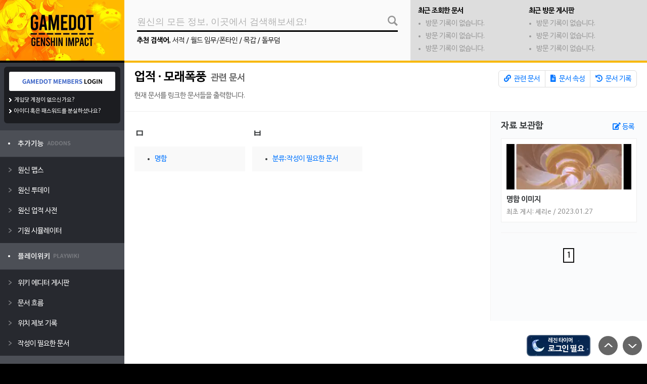

--- FILE ---
content_type: text/html; charset=UTF-8
request_url: https://genshin.gamedot.org/?mid=wiki&target=link&view=%EC%97%85%EC%A0%81+%C2%B7+%EB%AA%A8%EB%9E%98%ED%8F%AD%ED%92%8D
body_size: 12751
content:
<!DOCTYPE html>
<html>
<head>
<meta charset=utf-8>
<meta http-equiv=x-ua-compatible content="ie=edge">
<meta name=viewport content="width=device-width, initial-scale=1, maximum-scale=1, user-scalable=0">
<meta name=description content="원신 지도 정보, 투데이, 스크린샷, 커뮤니티, 각종 시뮬레이터 등 제공.">
<meta property=og:site_name content="원신 게임닷">
<meta property=og:description content="원신 지도 정보, 투데이, 스크린샷, 커뮤니티, 각종 시뮬레이터 등 제공.">
<meta name=apple-mobile-web-app-capable content=yes>
<meta name=apple-mobile-web-app-status-bar-style content=black />
<meta name=mobile-web-app-capable content=yes>
<meta name=mobile-web-app-status-bar-style content=black />
<link rel=apple-touch-icon sizes=128x128 href="/asset/xapp-icon128.png.pagespeed.ic.zyAE0ntk9a.webp">
<meta property=og:type content=website>
<meta property=og:title content="업적 · 모래폭풍 관련 문서 - 원신 게임닷">
<meta name=naver-site-verification content=f695898dc12d7854e99851ddcbd068789069e286 />
<meta name=google-site-verification content=o3A43qm2up7ERDjNwENngF84glqf1GTTZqFg6rBInD8 />
<title>업적 · 모래폭풍 관련 문서 - 원신 게임닷</title>
<link rel=manifest href="/asset/manifest.json"/>
<link rel=stylesheet href="/css/A.engine.css,qver=211122.pagespeed.cf.VydGXB83tj.css">
<link href="https://cdnjs.cloudflare.com/ajax/libs/font-awesome/5.13.0/css/all.min.css" rel=stylesheet>
<script async src="https://pagead2.googlesyndication.com/pagead/js/adsbygoogle.js?client=ca-pub-1082386675419339" crossorigin=anonymous></script>
<link rel=stylesheet href="/A.module,,_wiki,,_asset,,_default.css,,qv==1643209517+plugin,,_notify,,_asset,,_notify.css,,qv==1629817052+plugin,,_genshin-timer,,_asset,,_default.css,,qv==1629817052+layout,,_gamedot,,_css,,_default.css,,qv==1636091277,Mcc.i0BMp1p8Qk.css.pagespeed.cf.ECK16Ubrj5.css">
</head>
<body>
<div id=modal_report class=modal>
<div class=modal-title>신고하기 <span><i class="fas fa-times"></i></span></div>
<div class=modal-content>
<div class=modal-line style="display: none;">
<p class=modal-label>신고 URL</p>
<p id=gamedotReportUrl style="word-break: break-word;"></p>
</div>
<div class=modal-line>
<p class=modal-label>신고 종류</p>
<div class=modal-button-select>
<div class=select data-value=content>컨텐츠</div>
<div data-value=user>사용자</div>
</div>
</div>
<div id=gamedotReportCheck class="check-group modal-line">
<p class=modal-label>신고 사유</p>
<label class=checkbox><input type=radio name=reason value="음란/혐오"> 음란/혐오</label>
<label class=checkbox><input type=radio name=reason value="문서 테러"> 반달 행위</label>
<label class=checkbox><input type=radio name=reason value="분쟁"> 분쟁 유도</label>
<label class=checkbox><input type=radio name=reason value="개인정보"> 개인정보</label>
<label class=checkbox><input type=radio name=reason value="스팸"> 광고/스팸</label>
<label class=checkbox><input type=radio name=reason value="거래"> 현금 거래</label>
<label class=checkbox><input type=radio name=reason value="저작권"> 저작권</label>
<label class=checkbox><input type=radio name=reason value="기타"> 기타</label>
</div>
<div class=modal-line>
<p class=modal-label>추가 설명 (선택)</p>
<input type=text id=gamedotReportDesc placeholder="참고할 사항이 있다면 입력해주세요.">
</div>
<input type=hidden id=gamedotReportHidden value="">
<div class=btn-wrap>
<div class="btn submit">신고</div>
<div class="btn modal-close">신고 취소</div>
</div>
<input type=hidden id=match name=match value=gamedata-upload>
<div class=desc-wrap>
<p>- 허위 신고시 차단 처리가 될 수 있음을 알립니다.</p>
<p>- 기타 자세한 신고 및 여타 문의 사항은 <a href="/cdn-cgi/l/email-protection" class="__cf_email__" data-cfemail="6100050c080f2106000c04050e154f0e1306">[email&#160;protected]</a>으로 메일 부탁드립니다.</p>
</div>
</div>
</div><div id=notifyBar style="display: none;">
<div class=noti-wrap>
<div class=noti-head>새로운 알림이 <span>0개</span> 있습니다.</div>
<div class=noti-text>새로운 커뮤니티 알림이 없습니다. 이곳에서 커뮤니티 활동 시 각종 알림을 받아보실 수 있습니다.</div>
</div>
</div>
<div id=notifyContent>
<div class=noti-subject>
<div>새로운 알림이 있습니다.</div>
<div class=noti-clear>모두 지우기</div>
</div>
<div class=noti-list>
</div>
</div><div id=genshinTimer style="display: block">
<p>레진 타이머</p>
<p class=resin-now>활성화</p>
<audio controls src=""></audio>
</div>
<div id=resinModal class=modal>
<div class=modal-title>레진 타이머 <span><i class="fas fa-times"></i></span></div>
<div class=modal-content>
<div id=resinState>
<p>레진 상태</p>
<p class=state-text>사용하지 않음</p>
<div class=resin-progress>
<div></div>
</div>
<p>아래 설정을 진행하면 사용할 수 있습니다.</p>
</div>
<div class=desc_edit>
<div id=setResin class=counter data-value=0>
<div class=left>현재 레진 설정</div>
<div class=right>
<div class="minus control">-</div>
<div class=number>0 / 160</div>
<div class="plus control">+</div>
</div>
</div>
<p class=modal-tip>숫자를 누르면 직접 입력할 수 있으며, 1~8분 정도 오차가 생길 수 있습니다.</p>
</div>
<div class=resin-self-button>
<div class=use data-value=20>20 사용</div>
<div class=use data-value=40>40 사용</div>
<div class=add data-value=20>20 충전</div>
<div class=add data-value=40>40 충전</div>
</div>
<div class=desc_edit>
<p class=modal-label>알림 주기</p>
<select id=resinAlram class=resin-select>
<option value=10>10개 간격 (10, 20, 30...)</option>
<option value=20>20개 간격 (20, 40, 60...)</option>
<option value=40>40개 간격 (40, 80, 120...)</option>
<option value=80>80개 간격 (80, 160...)</option>
<option value=160>레진이 가득찰 때 (160)</option>
</select>
<p class=modal-tip>10으로 입력할 시 레진이 10이 찰 때마다 알려줍니다. (예: 10, 20, 30...)<br><a href="https://play.google.com/store/apps/details?id=com.gamedot.genshingamedot" target=_blank style="color: #0054ff">레진 알림을 휴대폰에서 받아보세요! 원신 게임닷 모바일 앱 (안드로이드 전용)</a></p>
</div>
<div class=desc_edit>
<p class=modal-label>PC 버전 알림음</p>
<select id=resinSound class=resin-select>
<option value=0>알림 사용하지 않음</option>
<option value=7>원신 아이템 획득음</option>
<option value=1>클레 : 좋은 아침이야! 클레랑 나가서 놀자!</option>
<option value=2>클레 : 안돼! 아직 9시 밖에 안됫단말이야!</option>
<option value=3>타르탈리아 : 너와 함께다닌다는게 벌써...</option>
<option value=4>벤티 : 와서 물웅덩이를 밟아봐!</option>
<option value=5>베넷 : 우와~ 오늘 날씨 정말 좋다~!</option>
<option value=6>바바라 : 오늘도 힘내는거에요!</option>
</select>
<p class=modal-tip>알림 시간이 되면 선택한 소리가 울립니다.</p>
</div>
<div class=btn-wrap>
<div id=resinTimerSubmit class=btn>설정 변경</div>
<div class="btn modal-close">레진 타이머 닫기</div>
</div>
</div>
</div><style type="text/css">body{background-image:url(/file/upload/ximg_0adc8a0c1663403674.jpg.pagespeed.ic.__r35oY781.webp);background-color:#000}</style>
<div id=scroll-control>
<div class=top></div>
<div class=bottom></div>
</div>
<div id=main_wrap>
<div class=wrapper>
<div id=left_wrap>
<a href="/">
<div id=layout_logo style="background-image:url(/layout/gamedot/image/xlogo_genshin.png,qv=210731.pagespeed.ic.J_zWkaAhbe.webp)">
</div>
</a>
<div class=user_info>
<div id=login_gamedot class=loginbtn></div>
<div class=gamedot_members>
<p><a href="https://members.gamedot.org/?mid=member&target=join">게임닷 계정이 없으신가요?</a></p>
<p><a href="https://members.gamedot.org/?mid=member&target=find">아이디 혹은 패스워드를 분실하셨나요?</a></p>
</div> </div>
<ul id=left_menu>
<li data-type=0><img src="[data-uri]" alt="추가기능"></li><li class=submenu><a href="/?mid=genshinmaps" target=_self><p>원신 맵스</p></a><a href="/?mid=genshintoday" target=_self><p>원신 투데이</p></a><a href="/?mid=wiki&view=업적" target=_self><p>원신 업적 사전</p></a><a href="/?mid=genshinkit" target=_self><p>기원 시뮬레이터</p></a></li><li data-type=0><img src="[data-uri]" alt="플레이위키"></li><li class=submenu><a href="/?mid=board&target=list&board=playwiki" target=_self><p>위키 에디터 게시판</p></a><a href="/?mid=wiki&target=wave" target=_self><p>문서 흐름</p></a><a href="/?mid=genshinmaps&target=wave" target=_self><p>위치 제보 기록</p></a><a href="/?mid=wiki&view=%EB%B6%84%EB%A5%98%3A%EC%9E%91%EC%84%B1%EC%9D%B4%20%ED%95%84%EC%9A%94%ED%95%9C%20%EB%AC%B8%EC%84%9C" target=_self><p>작성이 필요한 문서</p></a></li><li data-type=0><img src="[data-uri]" alt="커뮤니티"></li><li class=submenu><a href="/?mid=board&target=board&target=best" target=_self><p>게임닷 인기글</p></a><a href="/?mid=board&target=list&board=tip" target=_self><p>팁과 정보</p></a><a href="/?mid=board&target=list&board=talk" target=_self><p>원신 토크</p></a></li><li data-type=0><img src="[data-uri]" alt="게임닷 소식과 문의"></li><li class=submenu><a href="/?mid=board&target=list&board=notice" target=_self><p>게임닷 공지사항</p></a><a href="/?mid=board&target=list&board=manual" target=_self><p>게임닷 사용 메뉴얼</p></a><a href="/?mid=board&target=list&board=csboard" target=_self><p>게임닷 문의 게시판</p></a></li><li data-type=0><img src="[data-uri]" alt="외부 링크"></li><li class=submenu><a href="https://genshin.mihoyo.com/ko" target=_blank><p>원신 공식 홈페이지</p></a><a href="https://cafe.naver.com/genshin" target=_blank><p>원신 공식 카페</p></a><a href="https://webstatic-sea.mihoyo.com/ys/event/signin-sea/index.html?act_id=e202102251931481&lang=ko-kr" target=_blank><p>원신 포럼 출석체크</p></a></li> </ul>
</div>
<div id=right_wrap>
<div id=top_menu>
<div class=wrap_search>
<div id=msearchBtn></div>
<input id=mainSearch autocomplete=off type=text value="" placeholder="원신의 모든 정보, 이곳에서 검색해보세요!">
<p><b>추천 검색어</b>, <a href="/?mid=wiki&view=%EC%84%9C%EC%A0%81">서적</a> / <a href="/?mid=wiki&view=%EC%9B%94%EB%93%9C+%EC%9E%84%EB%AC%B4%2F%ED%8F%B0%ED%83%80%EC%9D%B8">월드 임무/폰타인</a> / <a href="/?mid=wiki&view=%EB%AA%A9%EA%B0%91">목갑</a> / <a href="/?mid=wiki&view=%EB%8F%8C%EB%AC%B4%EB%8D%A4">돌무덤</a></p>
<div id=autoSearch>
<div class=box><span id=as-close>닫기</span></div>
</div>
</div>
<div class=wrap_sub>
<div id=playwiki-latest>
<div class=title>최근 조회한 문서</div>
<ul>
<li class=none>방문 기록이 없습니다.</li>
<li class=none>방문 기록이 없습니다.</li>
<li class=none>방문 기록이 없습니다.</li>
</ul>
</div>
<div id=board-latest>
<div class=title>최근 방문 게시판</div>
<ul>
<li class=none>방문 기록이 없습니다.</li>
<li class=none>방문 기록이 없습니다.</li>
<li class=none>방문 기록이 없습니다.</li>
</ul>
</div>
</div>
</div>
<div id=main-content class=content_wrap>
<div class=wiki-header>
<div class=left>
<div class=name><a href="/?mid=wiki&view=%EC%97%85%EC%A0%81+%C2%B7+%EB%AA%A8%EB%9E%98%ED%8F%AD%ED%92%8D">업적 · 모래폭풍</a> 관련 문서</div>
<div class=category>
<div>현재 문서를 링크한 문서들을 출력합니다.</div>
</div>
</div>
<div class=right>
<div class=wiki-docs-button>
<a href="/?mid=wiki&target=link&view=%EC%97%85%EC%A0%81+%C2%B7+%EB%AA%A8%EB%9E%98%ED%8F%AD%ED%92%8D"><i class="fas fa-link"></i> 관련 문서</a>
<a href="/?mid=wiki&target=property&view=%EC%97%85%EC%A0%81+%C2%B7+%EB%AA%A8%EB%9E%98%ED%8F%AD%ED%92%8D"><i class="fas fa-file-alt"></i> 문서
속성</a>
<a href="/?mid=wiki&target=history&view=%EC%97%85%EC%A0%81+%C2%B7+%EB%AA%A8%EB%9E%98%ED%8F%AD%ED%92%8D"><i class="fas fa-history"></i> 문서
기록</a>
</div>
<div class=wiki-docs-info>
</div>
</div>
</div>
<div class=wiki-wrap>
<div class=wiki-content>
<div id=list-default class=wiki-object data-id=default>
<div class=wiki-section>
<div class=wiki-category-addons>
<div class=wiki-category-wrap>
<div class=title>ㅁ</div>
<ul class=list><li><a href="/?mid=wiki&view=%EB%AA%85%ED%95%A8+">명함 </a></li></ul>
</div>
<div class=wiki-category-wrap>
<div class=title>ㅂ</div>
<ul class=list><li><a href="/?mid=wiki&view=%EB%B6%84%EB%A5%98%3A%EC%9E%91%EC%84%B1%EC%9D%B4+%ED%95%84%EC%9A%94%ED%95%9C+%EB%AC%B8%EC%84%9C">분류:작성이 필요한 문서</a></li></ul>
</div> </div>
</div>
</div>
</div>
<div class=wiki-archive>
<div class=wiki-archive-header>
<div class=title>자료 이름을 여기에 표기</div>
<div class=info><span>파일</span> 게시자: 너나우리 / 5분 전 / 댓글: 0 / 신고</div>
<div class=close>닫기</div>
</div>
<div class=wiki-archive-hash></div>
<section class=wiki-archive-content>
<img alt="" src="">
<div class=wiki-archive-file-link>
<p>파일 URL</p>
<input type=text readonly value="http://genshin.gamedot.org/?mid=board&target=list&board=freeboard"/>
<a href="#"><i class="fas fa-copy"></i> URL 복사</a>
</div>
</section>
<div class=wiki-comment>
<div class=header>의견 목록</div>
<div class=wiki-comment-list>
</div>
<div class=pagelist>
</div>
<div class=write>
<p>댓글 작성</p>
<textarea id=wikiArchiveComment placeholder="댓글은 최대 500자까지 입력이 가능합니다."></textarea>
<div id=wikiArchiveCommentSubmit class=btn-write>댓글 작성</div>
</div>
</div>
</div>
<div id=modalArchive class=modal>
<div class=modal-title>자료 보관함 등록 <span><i class="fas fa-times"></i></span></div>
<div class=modal-content>
<form id=archiveUploadForm method=post enctype="multipart/form-data" action="/">
<div class=wiki-modal-tab>
<div class=focus data-type=image>이미지 등록</div>
<div class="" data-type=text>텍스트 등록</div>
</div>
<div class=modal-content-wrap>
<p class=modal-label>자료 이름</p>
<input type=text name=name placeholder="60자까지 입력이 가능합니다." maxlength=60 value="">
<p class=modal-tip>쉽게 구분할 수 있도록 사용처 또는 요약 정보를 표기해주세요.</p>
</div>
<div id=archiveImageType class=modal-content-wrap>
<p class=modal-label>첨부 이미지</p>
<label class=wiki-archive-file-upload>
<div class=wiki-archive-file-default>
<p><i class="fas fa-file-upload"></i></p>
<p>업로드할 파일을 여기를 클릭해 첨부해주세요 (10MB)</p>
</div>
<div class=wiki-archive-file-preview>
<div class=preview></div>
<div class=text>
<p><b>이미지가 등록되었습니다.</b></p>
<p>변경하시려면 여기를 눌러주세요 (10MB)</p>
</div>
</div>
<input type=file name=file accept="image/*" id=wikiArchiveUpload>
</label>
<p class=modal-tip>업로드 된 이미지는 문서 내 자료보관함에 기록됩니다.</p>
</div>
<div id=archiveTextType class=modal-content-wrap>
<p class=modal-label>첨부 텍스트</p>
<textarea class=wiki-archive-textarea name=content placeholder="최대 2,000자까지 입력이 가능합니다." maxlength=2000></textarea>
<p class=modal-tip>토론의 경우 타인 언급/비방 등을 금합니다.</p>
</div>
<input type=hidden name=match value=wiki-archive-upload />
<input type=hidden id=archiveDocumentName name=document value="업적 · 모래폭풍"/>
<input type=hidden id=archiveUploadToken name=auth value=""/>
<input type=hidden id=archiveUploadType name=type value=""/>
<input type=hidden name=MAX_FILE_SIZE value=10485760>
<input type=hidden id=archiveResultInput />
</form>
<div class=btn-wrap>
<div class="btn submit">자료 등록</div>
<div class="btn modal-close">등록 취소</div>
</div>
</div>
</div>
<div class=hide-object>
<div class="wiki-comment-wrap list">
<div class=profile></div>
<div class=text>
<p>chun<span class=userlevel data-step=3>39</span></p>
<div class=content>동일하게 원하는게 안나오는 정확성ㅠㅠ</div>
<div class=info>2021.03.10 / <a class=commentDelete href="#">삭제</a></div>
</div>
</div>
<div class="item wiki-archive-image">
<div class=image></div>
<div class=info>
<p>자료 이름은 이렇게 저렇게 표기</p>
<p>최초 게시자: 가나다라마사</p>
</div>
</div>
<div class="item wiki-archive-text">
<div class=text>
<p>text.</p>
<p>자료 컨텐츠를 요약해서 표기자료 컨텐츠를 요약해서 표기자료 컨텐츠를 요약해서 표기자료 컨텐츠를 요약해서 표기</p>
</div>
<div class=info>
<p>자료 이름은 이렇게 저렇게 표기</p>
<p>최초 게시자: 가나다라마사</p>
</div>
</div>
</div>
<div class=wiki-more>
<div class=wiki-archive-list>
<div class=title>자료 보관함</div>
<div class=new><i class="fas fa-edit"></i> 등록</div>
<div class=wiki-archive-object>
</div>
<div class="wiki-archive-page pagelist">
</div>
</div>
</div>
</div>
<script data-cfasync="false" src="/cdn-cgi/scripts/5c5dd728/cloudflare-static/email-decode.min.js"></script><script type="text/javascript">const documentName='업적 · 모래폭풍';</script>
</div>
<div id=footer>
<div class=logo></div>
<div class=text>
<p>© 2014-2026 GAMEDOT.ORG, Data based on
Genshin Impact</p>
<p>사이트 문의 및 게시 중단 요청: <a href="/cdn-cgi/l/email-protection" class="__cf_email__" data-cfemail="6e0f0a0307002e090f030b0a011a40011c09">[email&#160;protected]</a></p>
</div>
</div>
</div>
</div>
<div id=layoutRightWrap>
<div class=layout-wiki-rank>
<div class=title>플레이위키 인기 문서</div>
<div class=list>
<a href="/?mid=wiki&view=%EC%A0%9C%EC%82%AC%EC%9D%98+%EC%98%A5"><span>1위</span> 제사의 옥</a><a href="/?mid=wiki&view=%ED%99%A9%EA%B8%88+%ED%98%B8%EB%B0%95+%ED%94%84%EB%A1%9C%ED%86%A0%ED%83%80%EC%9E%85"><span>2위</span> 황금 호박 프로토타입</a><a href="/?mid=wiki&view=%EC%97%85%EC%A0%81"><span>3위</span> 업적</a><a href="/?mid=wiki&view=%EC%B2%9C%EC%A7%80%EB%A7%8C%EB%AC%BC"><span>4위</span> 천지만물</a><a href="/?mid=wiki&view=%EC%9B%90%EC%8B%A0+%EB%A7%B5%EC%8A%A4+%EB%A9%94%EB%89%B4%EC%96%BC"><span>5위</span> 원신 맵스 메뉴얼</a><a href="/?mid=wiki&view=%EB%B6%84%EB%A5%98%3A%EB%93%B1%EC%9E%A5%EC%9D%B8%EB%AC%BC%2F%ED%94%8C%EB%A0%88%EC%9D%B4%EC%96%B4%EB%B8%94%2F5%EC%84%B1"><span>6위</span> 분류:등장인물/플레이어블/5성</a><a href="/?mid=wiki&view=%EA%B8%B0%ED%96%89"><span>7위</span> 기행</a><a href="/?mid=wiki&view=%ED%8E%98%EB%B3%B4%EB%8B%88%EC%9A%B0%EC%8A%A4+%EB%B9%84%EC%A0%84"><span>8위</span> 페보니우스 비전</a><a href="/?mid=wiki&view=%ED%98%91%EB%A7%8C%EC%9D%98+%EB%85%B8%EB%9E%98"><span>9위</span> 협만의 노래</a><a href="/?mid=wiki&view=%EB%8F%8C%EC%95%84%EC%98%A4%EB%8A%94+%ED%8C%8C%EB%8F%84"><span>10위</span> 돌아오는 파도</a>
</div>
</div>
<div class="googleads ads_block" style="width: 160px; heigth: 600px;">
<ins class=adsbygoogle style=display:block data-ad-client=ca-pub-1082386675419339 data-ad-slot=3244018357 data-ad-format=auto data-full-width-responsive=true></ins>
<script data-cfasync="false" src="/cdn-cgi/scripts/5c5dd728/cloudflare-static/email-decode.min.js"></script><script>(adsbygoogle=window.adsbygoogle||[]).push({});</script>
</div>
</div>
</div>
<script src="/js/jquery.min.js.pagespeed.jm.A8biqtTJrt.js"></script>
<script src="/js/jquery-ui.min.js.pagespeed.jm.kliCpEL7OZ.js"></script>
<script>!function(a){function f(a,b){if(!(a.originalEvent.touches.length>1)){a.preventDefault();var c=a.originalEvent.changedTouches[0],d=document.createEvent("MouseEvents");d.initMouseEvent(b,!0,!0,window,1,c.screenX,c.screenY,c.clientX,c.clientY,!1,!1,!1,!1,0,null),a.target.dispatchEvent(d)}}if(a.support.touch="ontouchend"in document,a.support.touch){var e,b=a.ui.mouse.prototype,c=b._mouseInit,d=b._mouseDestroy;b._touchStart=function(a){var b=this;!e&&b._mouseCapture(a.originalEvent.changedTouches[0])&&(e=!0,b._touchMoved=!1,f(a,"mouseover"),f(a,"mousemove"),f(a,"mousedown"))},b._touchMove=function(a){e&&(this._touchMoved=!0,f(a,"mousemove"))},b._touchEnd=function(a){e&&(f(a,"mouseup"),f(a,"mouseout"),this._touchMoved||f(a,"click"),e=!1)},b._mouseInit=function(){var b=this;b.element.bind({touchstart:a.proxy(b,"_touchStart"),touchmove:a.proxy(b,"_touchMove"),touchend:a.proxy(b,"_touchEnd")}),c.call(b)},b._mouseDestroy=function(){var b=this;b.element.unbind({touchstart:a.proxy(b,"_touchStart"),touchmove:a.proxy(b,"_touchMove"),touchend:a.proxy(b,"_touchEnd")}),d.call(b)}}}(jQuery);</script>
<script src="/lang?view=ko&type=0"></script>
<script src="/js/gamedot.js,qv=211122.pagespeed.jm.OnT9wvvWKE.js"></script>
<script async src="https://www.googletagmanager.com/gtag/js?id=G-8NC73YR0HB"></script>
<script>window.dataLayer=window.dataLayer||[];function gtag(){dataLayer.push(arguments);}gtag('js',new Date());gtag('config','G-8NC73YR0HB',{'custom_map':{'dimension1':'UADDR','dimension2':'USTATE','dimension3':'UID',}});gtag('event','Default',{'UADDR':'18.222.219.147','USTATE':'LOGOUT','UID':'0'});</script>
<script type="text/javascript">var siteCode='genshin';var moduleCode='wiki';var targetCode='link';var moduleURL='/?mid='+moduleCode+'&target='+targetCode;var nLoginkey='WRnUglMLdxYAKEtEyyMD';var kakaoLoginkey='4a93c95fb9adb7857f7e19dab2d5adff';var userState='';var userMobile='';var userDonate='';</script>
<script src="https://www.google.com/recaptcha/api.js?render=6LfvSz8aAAAAAPi5A82PwImIppHwFK6Hvbz8iddk"></script>
<script src="/module,_wiki,_asset,_defalut.js,qv==1635305466+plugin,_notify,_asset,_notify.js,qv==1629817052+plugin,_genshin-timer,_asset,_default.js,qv==1630221309+layout,_gamedot,_js,_main.js,qv==1631030154.pagespeed.jc.1TKJ2ycAci.js"></script><script>eval(mod_pagespeed_aGPtvMuL7l);</script>
<script>eval(mod_pagespeed_8gcW3TVrUI);</script>
<script>eval(mod_pagespeed_6A6K7c_m4a);</script>
<script>eval(mod_pagespeed_Dxa2cOoy4X);</script>
</body>
</html>

--- FILE ---
content_type: text/html; charset=UTF-8
request_url: https://genshin.gamedot.org/lang?view=ko&type=0
body_size: 4358
content:
var langPack = {"LOGIN":"로그인","GAMEDOT":"게임닷","GAMEDOT_MEMBERS":"GAMEDOT MEMBERS","GAMEDOT_DURANGO":"듀랑고 게임닷","GAMEDOT_HEROES":"마영전 게임닷","GAMEDOT_DF2":"던전앤파이터2 게임닷","GAMEDOT_GENSHIN":"원신 게임닷","DURANGO":"듀랑고","HEROES":"마비노기 영웅전","DF2":"던전앤파이터2","GENSHIN":"원신","DURANGO_EN":"Durango : Wild Land","HEROES_EN":"MABINOGI : Heroes","DF2_EN":"Project BBQ","GENSHIN_EN":"Genshin Impact","DATE":"Y년 m월 d일 H시 i분 s초","LANGUAGE_ERROR_NONE":"변역되지 않거나, 언어 설정에서 누락된 단어 입니다. 번역 코드: ","ALL_ERROR_UNACCEPT":"비정상적인 접근 입니다.","ALL_ERROR_SERVER_ERROR":"데이터 베이스 서버와의 통신에 실패하였습니다.\n다시 한번 시도해주세요.","ALL_ERROR_IDTYPE":"게임닷 계정만 사용할 수 있는 서비스 입니다.","ALL_ERROR_SERVER":"서버와의 통신에 실패하였습니다.\n다시 한번 시도해주세요.","ALL_ERROR_LOGIN_ERROR":"로그인이 필요한 서비스 입니다.\n로그인 후 시도해주세요.","ALL_ERROR_LOGIN_ALERT":"로그인이 필요한 서비스 입니다.\n로그인 하시겠습니까?","ALL_ERROR_FILE_SIZE":"첨부 가능한 용량이 초과 되었습니다.\n페이지에 표시된 용량 제한을 확인해주세요.","ALL_ERROR_FILE_EXT":"허용된 확장자가 아닙니다.\n확장자를 확인해주세요.","ALL_ERROR_USER_NONE":"존재하지 않거나 탈퇴한 회원 입니다.","ALL_ERROR_MOBILEIP_UNACCEPT":"3G\/LTE 상태에서는 로그인이 필요합니다.\n스팸 및 악용을 방지 하기 위함이니 양해 부탁드립니다.","LAYOUT_ERROR_SKIN_NONE":"레이아웃의 스킨을 찾을 수 없습니다.","LAYOUT_ERROR_PART_NONE":"설정된 레이아웃의 구성 요소 파일을 찾을 수 없습니다.","LAYOUT_ERROR_NAME":"레이아웃 파트명이 잘못되었습니다.","LAYOUT_ERROR_SKIN_NAME":"변경하려는 레이아웃 스킨의 이름이 잘못 되었습니다.","MODULE_ERROR_NAME":"모듈명이 정상적이지 않습니다.","MODULE_ERROR_TARGET_NAME":"타겟명이 정상적이지 않습니다.","MODULE_ERROR_MATCH_NONE":"모듈의 리퀘스트 파일을 찾을 수 없습니다.","MODULE_ERROR_NONE":"모듈을 찾을 수 없습니다.","MODULE_ERROR_GLOBAL_NONE":"모듈 베이스 설정 파일을 찾을 수 없습니다.","MODULE_ERROR_TARGET_NONE":"모듈의 하위 타겟을 찾을 수 없습니다.","MODULE_ERROR_TARGET_DIR_NAME":"모듈의 하위 타겟의 이름이 잘못 되었습니다.","MODULE_ERROR_TARGET_DIR_FILE":"모듈의 하위 타겟의 구성 요소가 존재하지 않습니다.","MODULE_ERROR_TARGET_DIR_TYPE":"모듈의 하위 타겟의 구성 요소 확장자가 올바르지 않습니다.","DOTQUERY_ERROR_CONNECT_FAIL":"데이터베이스 서버 접속에 실패하였습니다. 관리자에게 문의 부탁드립니다.","DOTQUERY_ERROR_ACCESS_TABLE_EMPTY":"tableAccess, Error : 권한을 수정할 테이블이 비어있습니다.","DOTQUERY_ERROR_ACCESS_BLOCK":"dotQuery, Access Error : 해당 라인에서는 지정한 테이블에 접근할 권한이 없습니다. 문제 발생 아이디: ","DOTQUERY_ERROR_ACCESS_POWER_SETTING":"dotQuery, Access Error : 권한 설정값이 허용 범위를 초과하였습니다. 문제 발생 테이블: ","DOTQUERY_ERROR_TABLE_NONE":"dotQuery, Error : 테이블이 지정되지 않았습니다.","DOTQUERY_ERROR_QUERY_ID":"dotQuery, Error : 아이디가 지정되지 않았습니다.","DOTQUERY_ERROR_QUERY_UNACCEPT":"dotQuery, Error : 해당 명령은 허용되지 않았습니다.","DOTQUERY_ERROR_OPERATOR_ROWREGEX":"dotQuery, Operator Error : 해당 행의 아이디가 허용되지 않은 문자를 사용합니다. 문제 발생 ID: ","DOTQUERY_ERROR_OPERATOR_MATH":"dotQuery, Operator Error : 허용 되지 않은 연산자 사용이 감지 되었습니다. 문제 발생 원인: ","DOTQUERY_ERROR_OPERATOR_REGEX":"dotQuery, Operator Error - Pattern Error : 허용 되지 않은 패턴값을 전송하였습니다. 문제 발생 값: ","DOTQUERY_ERROR_OPERATOR_LASTMATH":"dotQuery, Operator Error : 마지막 연산자 작성에서 연산자가 빠져있어 AND값으로 대체합니다. 문제 추적값: ","DOTQUERY_ERROR_LIMIT_NUMBER":"dotQuery, Error : 행의 LIMIT 값은 숫자만 입력할 수 있습니다. 문제 발생 아이디: ","DOTQUERY_ERROR_ORDER_SORT":"dotQuery, Error : 정렬 타입이 올바르지 않습니다. 문제 발생 아이디: ","DOTQUERY_ERROR_ORDER_NAME":"dotQuery, Error : 정렬 행 이름이 올바르지 않습니다. 문제 발생 아이디: ","DOTQUERY_ERROR_COMMIT_FAIL":"dotQuery, Error : 데이터 베이스에서 오류가 발생하였습니다. 문제 발생 아이디: <!--#QUERYID-->\/ 오류 내용: ","DOTQUERY_ERROR_INSERT_HEADER":"dotQuery, Error : 입력하려는 행의 이름이 잘못 되었습니다. 문제 발생 아이디: ","DOTQUERY_ERROR_INSERT_VALUE":"dotQuery, Error : 입력 데이터가 허용되지 않는 형식 입니다. 문제 발생 아이디: ","MEMBER_ERROR_JOIN_ID_ERROR":"아이디 입력란이 비어있거나, 허용되지 않는 아이디 입니다.\n(영문, 숫자, _ 만 최소 5자 최대 20자까지 입력 가능)","MEMBER_ERROR_JOIN_PW_ERROR":"패스워드 입력란이 비어있거나, 허용되지 않는 패스워드 입니다.\n(영문, 숫자, 특수문자 최소 6자 최대 20자까지 입력 가능)","MEMBER_ERROR_JOIN_EMAIL_ERROR":"이메일 입력란이 비어있거나, 허용되지 않는 이메일 입니다.\n(최대 100자까지 입력 가능)","MEMBER_ERROR_JOIN_NAME_ERROR":"닉네임 입력란이 비어있거나, 허용되지 않는 닉네임 입니다.\n(한글, 영문 최소 3자 최대 15자까지 입력 가능)","MEMBER_ERROR_JOIN_RPW_ERROR":"패스워드 재확인란이 비어있거나, 입력하신 패스워드와 틀립니다.","MEMBER_ERROR_JOIN_USER_USED":"이미 사용 중인 아이디 입니다.","MEMBER_ERROR_JOIN_EMAIL_USED":"이미 사용 중인 이메일 입니다.","MEMBER_ERROR_JOIN_NAME_USED":"이미 사용 중인 닉네임 입니다.","MEMBER_ERROR_JOIN_AUTHTIME":"해당 이메일 주소로 인증 메일이 이미 발송된 상태 입니다.\n\n이메일이 도착하지 않는다면 아래 메일으로 문의 부탁드립니다.\nadmin@gamedot.org","MEMBER_ERROR_JOIN_AUTHKEY":"인증키가 유효하지 않거나, 24시간이 초과되어 만료되었습니다.\n다시 시도 부탁드립니다.","MEMBER_ERROR_JOIN_AUTHFAIL":"가입 인증 유효 시간이 만료되어 계정이 삭제되었습니다.\n다시 시도 부탁드립니다.","MEMBER_ERROR_JOIN_CAPTCHA":"자동가입방지 인증을 진행하여 주십시오.","MEMBER_ERROR_JOIN_EXIT_30DAYS":"탈퇴 후 30일 이내로는 재가입이 불가능 합니다.","MEMBER_ERROR_LOGIN_FAIL":"아이디 혹은 패스워드를 확인해주세요.","MEMBER_ERROR_LOGIN_INPUT_ID":"로그인 할 아이디를 입력해주세요.","MEMBER_ERROR_LOGIN_INPUT_PW":"로그인 할 아이디의 패스워드를 입력해주세요.","MEMBER_ERROR_LOGIN_NOAUTH":"메일 인증이 되지 않아 로그인이 불가능 합니다.\n24시간 이내로 인증을 하지 않으면, 가입 정보가 삭제 됩니다.","MEMBER_ERROR_LOGIN_ON":"이미 로그인이 되어있습니다.","MEMBER_ERROR_USER_BLOCK":"[DATE]까지 [TEXT] 사유로\n계정이 제재된 상태 입니다.","MEMBER_ERROR_AUTH_USER_USED":"이미 등록된 아이디 입니다.\n이미 다른 인증을 완료하셨는지 확인 부탁드립니다.","MEMBER_ERROR_AUTH_EMAIL_USED":"이미 등록된 이메일 입니다.\n이미 다른 인증을 완료하셨는지 확인 부탁드립니다.","MEMBER_ERROR_AUTH_NAME_USED":"이미 등록된 닉네임 입니다.\n이미 다른 인증을 완료하셨는지 확인 부탁드립니다.","MEMBER_ERROR_AUTH_CAPTCHA":"자동가입방지 검증에서 봇으로 판정되었습니다.\n다시 시도 부탁드립니다.","MEMBER_ERROR_FIND_CAPTCHA":"로봇 방지 캡차를 진행하여 주십시오.","MEMBER_ERROR_FIND_CAPTCHA_FAIL":"로봇 방지 검증에서 봇으로 판정되었습니다.\n다시 시도 부탁드립니다.","MEMBER_ERROR_FIND_EMAIL_NONE":"가입되지 않은 이메일 주소이거나\n이메일 주소가 정확하지 않습니다.\n\n다시 한번 시도 부탁드립니다.","MEMBER_ERROR_FIND_PW_SAME":"새로운 패스워드가 기존 패스워드와 동일합니다.","MEMBER_RESULT_JOIN_DISPLAY_SUBMIT":"입력하신 이메일 주소로 가입 인증 메일이 발송됩니다.\n정확이 입력하셨다면 확인을 눌러 가입을 진행합니다.","MEMBER_RESULT_JOIN_DISPLAY_TEXT1":"가입이 완료되었습니다.","MEMBER_RESULT_JOIN_AUTH_CANCEL":"가입 인증 및 신청이 취소 되었습니다.\n이제 해당 닉네임과 아이디를 가입에 다시 사용하실 수 있습니다.","MEMBER_RESULT_FIND_PW":"패스워드가 변경되었습니다.\n변경하신 패스워드로 지금부터 사용 하실 수 있습니다.","MEMBER_RESULT_FIND_SUBMIT":"인증 메일이 발송되었습니다.\n입력하신 메일 주소로 발송된 메일을 확인 부탁드립니다.","MEMBER_DISPLAY_STEP1":"약관동의","MEMBER_DISPLAY_WELCOME":"게임닷에 오신것을 환영합니다!","MEMBER_DISPLAY_ACCEPT":"회원가입을 위하여 아래 서비스 이용 약관과 개인정보취급방침에 동의 해주세요.","MEMBER_DISPLAY_TERMS1":"서비스 이용 약관","MEMBER_DISPLAY_TERMS2":"개인정보취급방침","MEMBER_DISPLAY_AGREE":"약관에 동의 합니다","MEMBER_DISPLAY_ALL_AGREE":"게임닷 서비스 이용 약관과 개인정보취급방침 모두 동의합니다.","MEMBER_DISPLAY_JOIN_TERMS1":"서비스 이용 약관에 동의하여 주십시오.","MEMBER_DISPLAY_JOIN_TERMS2":"개인정보취급방침에 동의하여 주십시오.","MEMBER_DISPLAY_STEP2":"정보입력","MEMBER_DISPLAY_JOIN_TITLE":"가입 정보를 입력해주세요.","MEMBER_DISPLAY_JOIN_DESC":"안전한 서비스를 위해 개인정보 수집을 최소화하고, 해독이 불가능하도록 암호화하여 저장합니다.","MEMBER_DISPLAY_JOIN_ID":"게임닷 아이디","MEMBER_DISPLAY_JOIN_ID_HOLD":"로그인시 사용할 아이디를 입력해주세요.","MEMBER_DISPLAY_JOIN_ID_DESC":"영문 소문자\/숫자\/특수문자(_)를 사용할 수 있으며 5~20자 사이로 입력하실 수 있습니다.","MEMBER_DISPLAY_JOIN_ID_ERROR":"이미 존재하거나 사용이 불가능한 아이디 입니다.","MEMBER_DISPLAY_JOIN_PW":"패스워드","MEMBER_DISPLAY_JOIN_PW_HOLD":"로그인시 사용할 패스워드를 입력해주세요.","MEMBER_DISPLAY_JOIN_PW_DESC":"영문(대소 구분), 숫자, 특수문자 사용이 가능하며, 6~25자 사이로 입력하실 수 있습니다.","MEMBER_DISPLAY_JOIN_RPW":"패스워드 재확인","MEMBER_DISPLAY_JOIN_RPW_HOLD":"상단에 입력한 패스워드를 다시 한번 입력해주세요.","MEMBER_DISPLAY_JOIN_EMAIL":"이메일","MEMBER_DISPLAY_JOIN_EMAIL_HOLD":"가입인증 메일이 발송되오니 정확히 입력해주세요.","MEMBER_DISPLAY_JOIN_EMAIL_DESC":"이메일 주소는 가입 인증, 소식에 사용되오니 정확히 입력해주십시오.","MEMBER_DISPLAY_JOIN_EMAIL_ERROR":"이미 존재하거나 사용이 불가능한 이메일 입니다.","MEMBER_DISPLAY_JOIN_NAME":"닉네임","MEMBER_DISPLAY_JOIN_NAME_HOLD":"커뮤니티에서 사용할 닉네임을 입력해주세요.","MEMBER_DISPLAY_JOIN_NAME_DESC":"한글, 영문만 사용이 가능하며, 3~15자 사이로 입력하실 수 있습니다.","MEMBER_DISPLAY_JOIN_NAME_ERROR":"이미 존재하거나 사용이 불가능한 닉네임 입니다.","MEMBER_DISPLAY_JOIN_CAPTCHA":"자동가입방지","MEMBER_DISPLAY_STEP3":"이메일 인증","MEMBER_DISPLAY_SUBMIT_TITLE":"이메일으로 인증 메일이 전송되었습니다.","MEMBER_DISPLAY_SUBMIT_DESC":"가입시 입력하신 이메일 주소에 전송된 인증 메일을 통하여 인증을 완료하시면 로그인이 가능합니다.","MEMBER_DISPLAY_SUBMIT_INFO":"가입 정보 확인","MEMBER_DISPLAY_AUTH_EXPIRE":"인증 만료일","MEMBER_DISPLAY_EXPIRE_DESC":"가입 시도 후 24시간 내로 인증하지 않을 시 가입 정보가 삭제 됩니다.","MEMBER_DISPLAY_cancel_DESC":"정보를 잘못 입력하셨다면 가입 신청 취소 후 재가입 부탁드립니다.","MEMBER_DISPLAY_SUBMIT_BTN_EMAIL":"이메일 제공 사이트로 이동","MEMBER_DISPLAY_SUBMIT_BTN_CANCEL":"가입 신청 취소","MEMBER_DISPLAY_SUBMIT_BTN_MAIN":"게임닷 메인 화면으로 이동","MEMBER_DISPLAY_AUTH_TITLE":"이메일 인증이 완료되었습니다.","MEMBER_DISPLAY_AUTH_DESC":"게임닷에 가입하신것을 환영합니다! 이제 게임닷의 모든 서비스를 이용하실 수 있습니다.","MEMBER_DISPLAY_AUTH_SERVICE":"게임닷 계정으로 아래의 모든 서비스를 이용하실 수 있습니다.","MEMBER_DISPLAY_AUTH_EXIT":"상단의 목록 중 이용하실 서비스를 클릭하시면 해당 사이트로 즉시 이동할 수 있습니다.","MEMBER_DISPLAY_BTN_NEXT":"다음 단계","MEMBER_DISPLAY_BTN_CANCEL":"가입 취소","MEMBER_DISPLAY_USER_REFRESH_FAIL":"회원 정보 갱신에 실패하였습니다.\n다시 한번 로그인 부탁드립니다.","MEMBER_MYPAGE_NAME_DAYS_FAIL":"닉네임 변경 후 14일 이내로는 닉네임을 변경할 수 없습니다.","MEMBER_MYPAGE_NAME_SAME_FAIL":"이전 닉네임과 동일한 닉네임으로는 변경할 수 없습니다.","MEMBER_MYPAGE_NAME_SUBMIT":"닉네임 변경이 완료되었습니다.","MEMBER_MYPAGE_PASSWORD_NOTMATCH_FAIL":"현재 패스워드가 로그인한 아이디의 패스워드와 틀립니다.\n현재 패스워드를 확인해주세요.","MEMBER_MYPAGE_INFO_LEN_FAIL":"한줄 소개는 100자 이상 입력하실 수 없습니다.","MEMBER_MYPAGE_INFO_NULL_FAIL":"한줄 소개 입력란이 비어있습니다.","MEMBER_MYPAGE_INFO_SUBMIT":"한줄 소개 변경이 완료되었습니다.","MEMBER_MYPAGE_EXIT_ACCEPT_FAIL":"회원 탈퇴시 유의 사항에 대해 동의하여 주세요.","MEMBER_MYPAGE_EXIT_SUBMIT":"회원 탈퇴가 완료되었습니다.\n지금까지 게임닷을 이용해주셔서 감사합니다.","MEMBER_MYPAGE_EXIT_RECOVERY":"회원 탈퇴가 취소 되었습니다.\n지금부터 게임닷 계정을 다시 이용할 수 있습니다.","PLAYWIKI_CATEGORY":"카테고리","PLAYWIKI_NO_PAGE":"해당 문서는 존재하지 않거나, 비공개 처리 되었습니다.","PLAYWIKI_DOC_LOCK":"해당 문서는 관리자에 의해 잠겨 있어 편집이 불가능 합니다.","PLAYWIKI_DOC_NULL":"문단 내용을 입력해주세요.","PLAYWIKI_DOC_DESC":"문서 소개 양식을 지켜주세요.\n최소 8자 이상, 최대 120자까지 입력 가능합니다.","PLAYWIKI_DOC_CHANGE":"이전 내용에서 변경된 내용이 없습니다.","PLAYWIKI_DOC_COMMENT_LONG":"편집 요약은 최대 100자까지 입력이 가능합니다.","PLAYWIKI_ADDINFO_CONTENT_NULL":"내용을 입력해주세요.","PLAYWIKI_ADDINFO_CONTENT_LENGTH":"입력 양식을 지켜주세요.\n최소 5자 이상, 최대 200자까지 입력 가능합니다.","PLAYWIKI_ADDINFO_LOGIN":"추가 정보 작성을 위해서는 로그인이 필요합니다.\n로그인 페이지로 이동하시겠습니까?","PLAYWIKI_ADDINFO_DELETE":"정말로 삭제하시겠습니까?\n삭제된 글은 복구할 수 없습니다.","BOARD_NONE":"존재하지 않는 게시판 입니다.","BOARD_POST_NONE":"존재하지 않거나 삭제된 게시글 입니다.","BOARD_SUBJECT_LENGTH":"게시글의 제목은 2자에서 최대 50자까지 입력이 가능합니다.","BOARD_CONTENT_LENGTH":"게시글의 내용은 최소 2자 이상 입력하셔야 합니다.","BOARD_WRITE_LOGIN":"해당 게시판은 로그인이 필요합니다.","BOARD_ADMIN_BOARD":"접근 권한이 없습니다.","BOARD_NO_ALLOW":"해당 게시글을 편집할 권한이 없습니다.","BOARD_NO_VOTE":"자신에게는 좋아요 혹은 싫어요를 줄 수 없습니다.","BOARD_VOTE_OVER":"이미 좋아요 혹은 싫어요를 하였습니다.","BOARD_COMMENT_NONE":"존재하지 않거나 삭제된 댓글 입니다.","BOARD_COMMENT_LENGTH":"댓글의 내용은 최소 2자 이상, 1000자 이하로 입력하셔야 합니다.","BOARD_COMMENT_WAIT":"도배 방지를 위해 현재 댓글 작성이 불가능 합니다.\n잠시 후 다시 시도해주세요."};

--- FILE ---
content_type: text/html; charset=UTF-8
request_url: https://genshin.gamedot.org/?mid=wiki&target=link
body_size: -14
content:
{"state":true,"list":[{"num":"12259","type":"image","hash":"ea0ba16a86a9dc5ebfd9ecdcf8a3dad2874b0372","name":"명함 이미지","content":".\/file\/view?width=300&name=%2Ffile%2Fupload%2Fimg_a11b6be31674829318.png","user":"셰리e","date":"2023.01.27"}],"page":"<a class=\"focus\">1<\/a>"}

--- FILE ---
content_type: text/html; charset=utf-8
request_url: https://www.google.com/recaptcha/api2/anchor?ar=1&k=6LfvSz8aAAAAAPi5A82PwImIppHwFK6Hvbz8iddk&co=aHR0cHM6Ly9nZW5zaGluLmdhbWVkb3Qub3JnOjQ0Mw..&hl=en&v=PoyoqOPhxBO7pBk68S4YbpHZ&size=invisible&anchor-ms=20000&execute-ms=30000&cb=9xxaec8qtztt
body_size: 48570
content:
<!DOCTYPE HTML><html dir="ltr" lang="en"><head><meta http-equiv="Content-Type" content="text/html; charset=UTF-8">
<meta http-equiv="X-UA-Compatible" content="IE=edge">
<title>reCAPTCHA</title>
<style type="text/css">
/* cyrillic-ext */
@font-face {
  font-family: 'Roboto';
  font-style: normal;
  font-weight: 400;
  font-stretch: 100%;
  src: url(//fonts.gstatic.com/s/roboto/v48/KFO7CnqEu92Fr1ME7kSn66aGLdTylUAMa3GUBHMdazTgWw.woff2) format('woff2');
  unicode-range: U+0460-052F, U+1C80-1C8A, U+20B4, U+2DE0-2DFF, U+A640-A69F, U+FE2E-FE2F;
}
/* cyrillic */
@font-face {
  font-family: 'Roboto';
  font-style: normal;
  font-weight: 400;
  font-stretch: 100%;
  src: url(//fonts.gstatic.com/s/roboto/v48/KFO7CnqEu92Fr1ME7kSn66aGLdTylUAMa3iUBHMdazTgWw.woff2) format('woff2');
  unicode-range: U+0301, U+0400-045F, U+0490-0491, U+04B0-04B1, U+2116;
}
/* greek-ext */
@font-face {
  font-family: 'Roboto';
  font-style: normal;
  font-weight: 400;
  font-stretch: 100%;
  src: url(//fonts.gstatic.com/s/roboto/v48/KFO7CnqEu92Fr1ME7kSn66aGLdTylUAMa3CUBHMdazTgWw.woff2) format('woff2');
  unicode-range: U+1F00-1FFF;
}
/* greek */
@font-face {
  font-family: 'Roboto';
  font-style: normal;
  font-weight: 400;
  font-stretch: 100%;
  src: url(//fonts.gstatic.com/s/roboto/v48/KFO7CnqEu92Fr1ME7kSn66aGLdTylUAMa3-UBHMdazTgWw.woff2) format('woff2');
  unicode-range: U+0370-0377, U+037A-037F, U+0384-038A, U+038C, U+038E-03A1, U+03A3-03FF;
}
/* math */
@font-face {
  font-family: 'Roboto';
  font-style: normal;
  font-weight: 400;
  font-stretch: 100%;
  src: url(//fonts.gstatic.com/s/roboto/v48/KFO7CnqEu92Fr1ME7kSn66aGLdTylUAMawCUBHMdazTgWw.woff2) format('woff2');
  unicode-range: U+0302-0303, U+0305, U+0307-0308, U+0310, U+0312, U+0315, U+031A, U+0326-0327, U+032C, U+032F-0330, U+0332-0333, U+0338, U+033A, U+0346, U+034D, U+0391-03A1, U+03A3-03A9, U+03B1-03C9, U+03D1, U+03D5-03D6, U+03F0-03F1, U+03F4-03F5, U+2016-2017, U+2034-2038, U+203C, U+2040, U+2043, U+2047, U+2050, U+2057, U+205F, U+2070-2071, U+2074-208E, U+2090-209C, U+20D0-20DC, U+20E1, U+20E5-20EF, U+2100-2112, U+2114-2115, U+2117-2121, U+2123-214F, U+2190, U+2192, U+2194-21AE, U+21B0-21E5, U+21F1-21F2, U+21F4-2211, U+2213-2214, U+2216-22FF, U+2308-230B, U+2310, U+2319, U+231C-2321, U+2336-237A, U+237C, U+2395, U+239B-23B7, U+23D0, U+23DC-23E1, U+2474-2475, U+25AF, U+25B3, U+25B7, U+25BD, U+25C1, U+25CA, U+25CC, U+25FB, U+266D-266F, U+27C0-27FF, U+2900-2AFF, U+2B0E-2B11, U+2B30-2B4C, U+2BFE, U+3030, U+FF5B, U+FF5D, U+1D400-1D7FF, U+1EE00-1EEFF;
}
/* symbols */
@font-face {
  font-family: 'Roboto';
  font-style: normal;
  font-weight: 400;
  font-stretch: 100%;
  src: url(//fonts.gstatic.com/s/roboto/v48/KFO7CnqEu92Fr1ME7kSn66aGLdTylUAMaxKUBHMdazTgWw.woff2) format('woff2');
  unicode-range: U+0001-000C, U+000E-001F, U+007F-009F, U+20DD-20E0, U+20E2-20E4, U+2150-218F, U+2190, U+2192, U+2194-2199, U+21AF, U+21E6-21F0, U+21F3, U+2218-2219, U+2299, U+22C4-22C6, U+2300-243F, U+2440-244A, U+2460-24FF, U+25A0-27BF, U+2800-28FF, U+2921-2922, U+2981, U+29BF, U+29EB, U+2B00-2BFF, U+4DC0-4DFF, U+FFF9-FFFB, U+10140-1018E, U+10190-1019C, U+101A0, U+101D0-101FD, U+102E0-102FB, U+10E60-10E7E, U+1D2C0-1D2D3, U+1D2E0-1D37F, U+1F000-1F0FF, U+1F100-1F1AD, U+1F1E6-1F1FF, U+1F30D-1F30F, U+1F315, U+1F31C, U+1F31E, U+1F320-1F32C, U+1F336, U+1F378, U+1F37D, U+1F382, U+1F393-1F39F, U+1F3A7-1F3A8, U+1F3AC-1F3AF, U+1F3C2, U+1F3C4-1F3C6, U+1F3CA-1F3CE, U+1F3D4-1F3E0, U+1F3ED, U+1F3F1-1F3F3, U+1F3F5-1F3F7, U+1F408, U+1F415, U+1F41F, U+1F426, U+1F43F, U+1F441-1F442, U+1F444, U+1F446-1F449, U+1F44C-1F44E, U+1F453, U+1F46A, U+1F47D, U+1F4A3, U+1F4B0, U+1F4B3, U+1F4B9, U+1F4BB, U+1F4BF, U+1F4C8-1F4CB, U+1F4D6, U+1F4DA, U+1F4DF, U+1F4E3-1F4E6, U+1F4EA-1F4ED, U+1F4F7, U+1F4F9-1F4FB, U+1F4FD-1F4FE, U+1F503, U+1F507-1F50B, U+1F50D, U+1F512-1F513, U+1F53E-1F54A, U+1F54F-1F5FA, U+1F610, U+1F650-1F67F, U+1F687, U+1F68D, U+1F691, U+1F694, U+1F698, U+1F6AD, U+1F6B2, U+1F6B9-1F6BA, U+1F6BC, U+1F6C6-1F6CF, U+1F6D3-1F6D7, U+1F6E0-1F6EA, U+1F6F0-1F6F3, U+1F6F7-1F6FC, U+1F700-1F7FF, U+1F800-1F80B, U+1F810-1F847, U+1F850-1F859, U+1F860-1F887, U+1F890-1F8AD, U+1F8B0-1F8BB, U+1F8C0-1F8C1, U+1F900-1F90B, U+1F93B, U+1F946, U+1F984, U+1F996, U+1F9E9, U+1FA00-1FA6F, U+1FA70-1FA7C, U+1FA80-1FA89, U+1FA8F-1FAC6, U+1FACE-1FADC, U+1FADF-1FAE9, U+1FAF0-1FAF8, U+1FB00-1FBFF;
}
/* vietnamese */
@font-face {
  font-family: 'Roboto';
  font-style: normal;
  font-weight: 400;
  font-stretch: 100%;
  src: url(//fonts.gstatic.com/s/roboto/v48/KFO7CnqEu92Fr1ME7kSn66aGLdTylUAMa3OUBHMdazTgWw.woff2) format('woff2');
  unicode-range: U+0102-0103, U+0110-0111, U+0128-0129, U+0168-0169, U+01A0-01A1, U+01AF-01B0, U+0300-0301, U+0303-0304, U+0308-0309, U+0323, U+0329, U+1EA0-1EF9, U+20AB;
}
/* latin-ext */
@font-face {
  font-family: 'Roboto';
  font-style: normal;
  font-weight: 400;
  font-stretch: 100%;
  src: url(//fonts.gstatic.com/s/roboto/v48/KFO7CnqEu92Fr1ME7kSn66aGLdTylUAMa3KUBHMdazTgWw.woff2) format('woff2');
  unicode-range: U+0100-02BA, U+02BD-02C5, U+02C7-02CC, U+02CE-02D7, U+02DD-02FF, U+0304, U+0308, U+0329, U+1D00-1DBF, U+1E00-1E9F, U+1EF2-1EFF, U+2020, U+20A0-20AB, U+20AD-20C0, U+2113, U+2C60-2C7F, U+A720-A7FF;
}
/* latin */
@font-face {
  font-family: 'Roboto';
  font-style: normal;
  font-weight: 400;
  font-stretch: 100%;
  src: url(//fonts.gstatic.com/s/roboto/v48/KFO7CnqEu92Fr1ME7kSn66aGLdTylUAMa3yUBHMdazQ.woff2) format('woff2');
  unicode-range: U+0000-00FF, U+0131, U+0152-0153, U+02BB-02BC, U+02C6, U+02DA, U+02DC, U+0304, U+0308, U+0329, U+2000-206F, U+20AC, U+2122, U+2191, U+2193, U+2212, U+2215, U+FEFF, U+FFFD;
}
/* cyrillic-ext */
@font-face {
  font-family: 'Roboto';
  font-style: normal;
  font-weight: 500;
  font-stretch: 100%;
  src: url(//fonts.gstatic.com/s/roboto/v48/KFO7CnqEu92Fr1ME7kSn66aGLdTylUAMa3GUBHMdazTgWw.woff2) format('woff2');
  unicode-range: U+0460-052F, U+1C80-1C8A, U+20B4, U+2DE0-2DFF, U+A640-A69F, U+FE2E-FE2F;
}
/* cyrillic */
@font-face {
  font-family: 'Roboto';
  font-style: normal;
  font-weight: 500;
  font-stretch: 100%;
  src: url(//fonts.gstatic.com/s/roboto/v48/KFO7CnqEu92Fr1ME7kSn66aGLdTylUAMa3iUBHMdazTgWw.woff2) format('woff2');
  unicode-range: U+0301, U+0400-045F, U+0490-0491, U+04B0-04B1, U+2116;
}
/* greek-ext */
@font-face {
  font-family: 'Roboto';
  font-style: normal;
  font-weight: 500;
  font-stretch: 100%;
  src: url(//fonts.gstatic.com/s/roboto/v48/KFO7CnqEu92Fr1ME7kSn66aGLdTylUAMa3CUBHMdazTgWw.woff2) format('woff2');
  unicode-range: U+1F00-1FFF;
}
/* greek */
@font-face {
  font-family: 'Roboto';
  font-style: normal;
  font-weight: 500;
  font-stretch: 100%;
  src: url(//fonts.gstatic.com/s/roboto/v48/KFO7CnqEu92Fr1ME7kSn66aGLdTylUAMa3-UBHMdazTgWw.woff2) format('woff2');
  unicode-range: U+0370-0377, U+037A-037F, U+0384-038A, U+038C, U+038E-03A1, U+03A3-03FF;
}
/* math */
@font-face {
  font-family: 'Roboto';
  font-style: normal;
  font-weight: 500;
  font-stretch: 100%;
  src: url(//fonts.gstatic.com/s/roboto/v48/KFO7CnqEu92Fr1ME7kSn66aGLdTylUAMawCUBHMdazTgWw.woff2) format('woff2');
  unicode-range: U+0302-0303, U+0305, U+0307-0308, U+0310, U+0312, U+0315, U+031A, U+0326-0327, U+032C, U+032F-0330, U+0332-0333, U+0338, U+033A, U+0346, U+034D, U+0391-03A1, U+03A3-03A9, U+03B1-03C9, U+03D1, U+03D5-03D6, U+03F0-03F1, U+03F4-03F5, U+2016-2017, U+2034-2038, U+203C, U+2040, U+2043, U+2047, U+2050, U+2057, U+205F, U+2070-2071, U+2074-208E, U+2090-209C, U+20D0-20DC, U+20E1, U+20E5-20EF, U+2100-2112, U+2114-2115, U+2117-2121, U+2123-214F, U+2190, U+2192, U+2194-21AE, U+21B0-21E5, U+21F1-21F2, U+21F4-2211, U+2213-2214, U+2216-22FF, U+2308-230B, U+2310, U+2319, U+231C-2321, U+2336-237A, U+237C, U+2395, U+239B-23B7, U+23D0, U+23DC-23E1, U+2474-2475, U+25AF, U+25B3, U+25B7, U+25BD, U+25C1, U+25CA, U+25CC, U+25FB, U+266D-266F, U+27C0-27FF, U+2900-2AFF, U+2B0E-2B11, U+2B30-2B4C, U+2BFE, U+3030, U+FF5B, U+FF5D, U+1D400-1D7FF, U+1EE00-1EEFF;
}
/* symbols */
@font-face {
  font-family: 'Roboto';
  font-style: normal;
  font-weight: 500;
  font-stretch: 100%;
  src: url(//fonts.gstatic.com/s/roboto/v48/KFO7CnqEu92Fr1ME7kSn66aGLdTylUAMaxKUBHMdazTgWw.woff2) format('woff2');
  unicode-range: U+0001-000C, U+000E-001F, U+007F-009F, U+20DD-20E0, U+20E2-20E4, U+2150-218F, U+2190, U+2192, U+2194-2199, U+21AF, U+21E6-21F0, U+21F3, U+2218-2219, U+2299, U+22C4-22C6, U+2300-243F, U+2440-244A, U+2460-24FF, U+25A0-27BF, U+2800-28FF, U+2921-2922, U+2981, U+29BF, U+29EB, U+2B00-2BFF, U+4DC0-4DFF, U+FFF9-FFFB, U+10140-1018E, U+10190-1019C, U+101A0, U+101D0-101FD, U+102E0-102FB, U+10E60-10E7E, U+1D2C0-1D2D3, U+1D2E0-1D37F, U+1F000-1F0FF, U+1F100-1F1AD, U+1F1E6-1F1FF, U+1F30D-1F30F, U+1F315, U+1F31C, U+1F31E, U+1F320-1F32C, U+1F336, U+1F378, U+1F37D, U+1F382, U+1F393-1F39F, U+1F3A7-1F3A8, U+1F3AC-1F3AF, U+1F3C2, U+1F3C4-1F3C6, U+1F3CA-1F3CE, U+1F3D4-1F3E0, U+1F3ED, U+1F3F1-1F3F3, U+1F3F5-1F3F7, U+1F408, U+1F415, U+1F41F, U+1F426, U+1F43F, U+1F441-1F442, U+1F444, U+1F446-1F449, U+1F44C-1F44E, U+1F453, U+1F46A, U+1F47D, U+1F4A3, U+1F4B0, U+1F4B3, U+1F4B9, U+1F4BB, U+1F4BF, U+1F4C8-1F4CB, U+1F4D6, U+1F4DA, U+1F4DF, U+1F4E3-1F4E6, U+1F4EA-1F4ED, U+1F4F7, U+1F4F9-1F4FB, U+1F4FD-1F4FE, U+1F503, U+1F507-1F50B, U+1F50D, U+1F512-1F513, U+1F53E-1F54A, U+1F54F-1F5FA, U+1F610, U+1F650-1F67F, U+1F687, U+1F68D, U+1F691, U+1F694, U+1F698, U+1F6AD, U+1F6B2, U+1F6B9-1F6BA, U+1F6BC, U+1F6C6-1F6CF, U+1F6D3-1F6D7, U+1F6E0-1F6EA, U+1F6F0-1F6F3, U+1F6F7-1F6FC, U+1F700-1F7FF, U+1F800-1F80B, U+1F810-1F847, U+1F850-1F859, U+1F860-1F887, U+1F890-1F8AD, U+1F8B0-1F8BB, U+1F8C0-1F8C1, U+1F900-1F90B, U+1F93B, U+1F946, U+1F984, U+1F996, U+1F9E9, U+1FA00-1FA6F, U+1FA70-1FA7C, U+1FA80-1FA89, U+1FA8F-1FAC6, U+1FACE-1FADC, U+1FADF-1FAE9, U+1FAF0-1FAF8, U+1FB00-1FBFF;
}
/* vietnamese */
@font-face {
  font-family: 'Roboto';
  font-style: normal;
  font-weight: 500;
  font-stretch: 100%;
  src: url(//fonts.gstatic.com/s/roboto/v48/KFO7CnqEu92Fr1ME7kSn66aGLdTylUAMa3OUBHMdazTgWw.woff2) format('woff2');
  unicode-range: U+0102-0103, U+0110-0111, U+0128-0129, U+0168-0169, U+01A0-01A1, U+01AF-01B0, U+0300-0301, U+0303-0304, U+0308-0309, U+0323, U+0329, U+1EA0-1EF9, U+20AB;
}
/* latin-ext */
@font-face {
  font-family: 'Roboto';
  font-style: normal;
  font-weight: 500;
  font-stretch: 100%;
  src: url(//fonts.gstatic.com/s/roboto/v48/KFO7CnqEu92Fr1ME7kSn66aGLdTylUAMa3KUBHMdazTgWw.woff2) format('woff2');
  unicode-range: U+0100-02BA, U+02BD-02C5, U+02C7-02CC, U+02CE-02D7, U+02DD-02FF, U+0304, U+0308, U+0329, U+1D00-1DBF, U+1E00-1E9F, U+1EF2-1EFF, U+2020, U+20A0-20AB, U+20AD-20C0, U+2113, U+2C60-2C7F, U+A720-A7FF;
}
/* latin */
@font-face {
  font-family: 'Roboto';
  font-style: normal;
  font-weight: 500;
  font-stretch: 100%;
  src: url(//fonts.gstatic.com/s/roboto/v48/KFO7CnqEu92Fr1ME7kSn66aGLdTylUAMa3yUBHMdazQ.woff2) format('woff2');
  unicode-range: U+0000-00FF, U+0131, U+0152-0153, U+02BB-02BC, U+02C6, U+02DA, U+02DC, U+0304, U+0308, U+0329, U+2000-206F, U+20AC, U+2122, U+2191, U+2193, U+2212, U+2215, U+FEFF, U+FFFD;
}
/* cyrillic-ext */
@font-face {
  font-family: 'Roboto';
  font-style: normal;
  font-weight: 900;
  font-stretch: 100%;
  src: url(//fonts.gstatic.com/s/roboto/v48/KFO7CnqEu92Fr1ME7kSn66aGLdTylUAMa3GUBHMdazTgWw.woff2) format('woff2');
  unicode-range: U+0460-052F, U+1C80-1C8A, U+20B4, U+2DE0-2DFF, U+A640-A69F, U+FE2E-FE2F;
}
/* cyrillic */
@font-face {
  font-family: 'Roboto';
  font-style: normal;
  font-weight: 900;
  font-stretch: 100%;
  src: url(//fonts.gstatic.com/s/roboto/v48/KFO7CnqEu92Fr1ME7kSn66aGLdTylUAMa3iUBHMdazTgWw.woff2) format('woff2');
  unicode-range: U+0301, U+0400-045F, U+0490-0491, U+04B0-04B1, U+2116;
}
/* greek-ext */
@font-face {
  font-family: 'Roboto';
  font-style: normal;
  font-weight: 900;
  font-stretch: 100%;
  src: url(//fonts.gstatic.com/s/roboto/v48/KFO7CnqEu92Fr1ME7kSn66aGLdTylUAMa3CUBHMdazTgWw.woff2) format('woff2');
  unicode-range: U+1F00-1FFF;
}
/* greek */
@font-face {
  font-family: 'Roboto';
  font-style: normal;
  font-weight: 900;
  font-stretch: 100%;
  src: url(//fonts.gstatic.com/s/roboto/v48/KFO7CnqEu92Fr1ME7kSn66aGLdTylUAMa3-UBHMdazTgWw.woff2) format('woff2');
  unicode-range: U+0370-0377, U+037A-037F, U+0384-038A, U+038C, U+038E-03A1, U+03A3-03FF;
}
/* math */
@font-face {
  font-family: 'Roboto';
  font-style: normal;
  font-weight: 900;
  font-stretch: 100%;
  src: url(//fonts.gstatic.com/s/roboto/v48/KFO7CnqEu92Fr1ME7kSn66aGLdTylUAMawCUBHMdazTgWw.woff2) format('woff2');
  unicode-range: U+0302-0303, U+0305, U+0307-0308, U+0310, U+0312, U+0315, U+031A, U+0326-0327, U+032C, U+032F-0330, U+0332-0333, U+0338, U+033A, U+0346, U+034D, U+0391-03A1, U+03A3-03A9, U+03B1-03C9, U+03D1, U+03D5-03D6, U+03F0-03F1, U+03F4-03F5, U+2016-2017, U+2034-2038, U+203C, U+2040, U+2043, U+2047, U+2050, U+2057, U+205F, U+2070-2071, U+2074-208E, U+2090-209C, U+20D0-20DC, U+20E1, U+20E5-20EF, U+2100-2112, U+2114-2115, U+2117-2121, U+2123-214F, U+2190, U+2192, U+2194-21AE, U+21B0-21E5, U+21F1-21F2, U+21F4-2211, U+2213-2214, U+2216-22FF, U+2308-230B, U+2310, U+2319, U+231C-2321, U+2336-237A, U+237C, U+2395, U+239B-23B7, U+23D0, U+23DC-23E1, U+2474-2475, U+25AF, U+25B3, U+25B7, U+25BD, U+25C1, U+25CA, U+25CC, U+25FB, U+266D-266F, U+27C0-27FF, U+2900-2AFF, U+2B0E-2B11, U+2B30-2B4C, U+2BFE, U+3030, U+FF5B, U+FF5D, U+1D400-1D7FF, U+1EE00-1EEFF;
}
/* symbols */
@font-face {
  font-family: 'Roboto';
  font-style: normal;
  font-weight: 900;
  font-stretch: 100%;
  src: url(//fonts.gstatic.com/s/roboto/v48/KFO7CnqEu92Fr1ME7kSn66aGLdTylUAMaxKUBHMdazTgWw.woff2) format('woff2');
  unicode-range: U+0001-000C, U+000E-001F, U+007F-009F, U+20DD-20E0, U+20E2-20E4, U+2150-218F, U+2190, U+2192, U+2194-2199, U+21AF, U+21E6-21F0, U+21F3, U+2218-2219, U+2299, U+22C4-22C6, U+2300-243F, U+2440-244A, U+2460-24FF, U+25A0-27BF, U+2800-28FF, U+2921-2922, U+2981, U+29BF, U+29EB, U+2B00-2BFF, U+4DC0-4DFF, U+FFF9-FFFB, U+10140-1018E, U+10190-1019C, U+101A0, U+101D0-101FD, U+102E0-102FB, U+10E60-10E7E, U+1D2C0-1D2D3, U+1D2E0-1D37F, U+1F000-1F0FF, U+1F100-1F1AD, U+1F1E6-1F1FF, U+1F30D-1F30F, U+1F315, U+1F31C, U+1F31E, U+1F320-1F32C, U+1F336, U+1F378, U+1F37D, U+1F382, U+1F393-1F39F, U+1F3A7-1F3A8, U+1F3AC-1F3AF, U+1F3C2, U+1F3C4-1F3C6, U+1F3CA-1F3CE, U+1F3D4-1F3E0, U+1F3ED, U+1F3F1-1F3F3, U+1F3F5-1F3F7, U+1F408, U+1F415, U+1F41F, U+1F426, U+1F43F, U+1F441-1F442, U+1F444, U+1F446-1F449, U+1F44C-1F44E, U+1F453, U+1F46A, U+1F47D, U+1F4A3, U+1F4B0, U+1F4B3, U+1F4B9, U+1F4BB, U+1F4BF, U+1F4C8-1F4CB, U+1F4D6, U+1F4DA, U+1F4DF, U+1F4E3-1F4E6, U+1F4EA-1F4ED, U+1F4F7, U+1F4F9-1F4FB, U+1F4FD-1F4FE, U+1F503, U+1F507-1F50B, U+1F50D, U+1F512-1F513, U+1F53E-1F54A, U+1F54F-1F5FA, U+1F610, U+1F650-1F67F, U+1F687, U+1F68D, U+1F691, U+1F694, U+1F698, U+1F6AD, U+1F6B2, U+1F6B9-1F6BA, U+1F6BC, U+1F6C6-1F6CF, U+1F6D3-1F6D7, U+1F6E0-1F6EA, U+1F6F0-1F6F3, U+1F6F7-1F6FC, U+1F700-1F7FF, U+1F800-1F80B, U+1F810-1F847, U+1F850-1F859, U+1F860-1F887, U+1F890-1F8AD, U+1F8B0-1F8BB, U+1F8C0-1F8C1, U+1F900-1F90B, U+1F93B, U+1F946, U+1F984, U+1F996, U+1F9E9, U+1FA00-1FA6F, U+1FA70-1FA7C, U+1FA80-1FA89, U+1FA8F-1FAC6, U+1FACE-1FADC, U+1FADF-1FAE9, U+1FAF0-1FAF8, U+1FB00-1FBFF;
}
/* vietnamese */
@font-face {
  font-family: 'Roboto';
  font-style: normal;
  font-weight: 900;
  font-stretch: 100%;
  src: url(//fonts.gstatic.com/s/roboto/v48/KFO7CnqEu92Fr1ME7kSn66aGLdTylUAMa3OUBHMdazTgWw.woff2) format('woff2');
  unicode-range: U+0102-0103, U+0110-0111, U+0128-0129, U+0168-0169, U+01A0-01A1, U+01AF-01B0, U+0300-0301, U+0303-0304, U+0308-0309, U+0323, U+0329, U+1EA0-1EF9, U+20AB;
}
/* latin-ext */
@font-face {
  font-family: 'Roboto';
  font-style: normal;
  font-weight: 900;
  font-stretch: 100%;
  src: url(//fonts.gstatic.com/s/roboto/v48/KFO7CnqEu92Fr1ME7kSn66aGLdTylUAMa3KUBHMdazTgWw.woff2) format('woff2');
  unicode-range: U+0100-02BA, U+02BD-02C5, U+02C7-02CC, U+02CE-02D7, U+02DD-02FF, U+0304, U+0308, U+0329, U+1D00-1DBF, U+1E00-1E9F, U+1EF2-1EFF, U+2020, U+20A0-20AB, U+20AD-20C0, U+2113, U+2C60-2C7F, U+A720-A7FF;
}
/* latin */
@font-face {
  font-family: 'Roboto';
  font-style: normal;
  font-weight: 900;
  font-stretch: 100%;
  src: url(//fonts.gstatic.com/s/roboto/v48/KFO7CnqEu92Fr1ME7kSn66aGLdTylUAMa3yUBHMdazQ.woff2) format('woff2');
  unicode-range: U+0000-00FF, U+0131, U+0152-0153, U+02BB-02BC, U+02C6, U+02DA, U+02DC, U+0304, U+0308, U+0329, U+2000-206F, U+20AC, U+2122, U+2191, U+2193, U+2212, U+2215, U+FEFF, U+FFFD;
}

</style>
<link rel="stylesheet" type="text/css" href="https://www.gstatic.com/recaptcha/releases/PoyoqOPhxBO7pBk68S4YbpHZ/styles__ltr.css">
<script nonce="CE1XplA-vCXMVgkGQsJQUg" type="text/javascript">window['__recaptcha_api'] = 'https://www.google.com/recaptcha/api2/';</script>
<script type="text/javascript" src="https://www.gstatic.com/recaptcha/releases/PoyoqOPhxBO7pBk68S4YbpHZ/recaptcha__en.js" nonce="CE1XplA-vCXMVgkGQsJQUg">
      
    </script></head>
<body><div id="rc-anchor-alert" class="rc-anchor-alert"></div>
<input type="hidden" id="recaptcha-token" value="[base64]">
<script type="text/javascript" nonce="CE1XplA-vCXMVgkGQsJQUg">
      recaptcha.anchor.Main.init("[\x22ainput\x22,[\x22bgdata\x22,\x22\x22,\[base64]/[base64]/[base64]/[base64]/[base64]/[base64]/[base64]/[base64]/[base64]/[base64]\\u003d\x22,\[base64]\\u003d\\u003d\x22,\x22w6IsCG0dOSx0wpHCsjQRbUjCsXU5EMKVWBQGOUh0RQ91H8O5w4bCqcK0w7tsw7E+fcKmNcOowp9BwrHDisOOLgwKEjnDjcO5w4JKZcOXwrXCmEZzw4TDpxHCg8KpFsKFw5FOHkM4EjtNwp1CZALDnMKNOcOmecK4dsKkwpfDv8OYeHJpChHCmMOmUX/ColXDnwAgw5JbCMOvwotHw4rCuH5xw7HDqsKAwrZUNMKUwpnCk1rDvMK9w7Z3BjQFwoPCm8O6wrPCjig3WVwUKWPCocKmwrHCqMOfwo1Kw7IOw67ChMOJw5xGd0/[base64]/DmMK7wpTDhkkYV2wvwroSwrkmw53Cl0bDrcK2wpvDgRQ0EQMfwq4+FgcybizCkMO2NsKqN2hHADbDqsKBJlfDscKBaU7DrMOOOcO5wr0hwqAKdS/CvMKCwoDChMOQw6nDh8OKw7LClMOnwoHChMOGcsOicwDDv1bCisOAe8OIwqwNbylRGRbDkBEyTUnCkz0Rw4EmbWZvMsKNwpXDsMOgwr7CllLDtnLCjlFgTMOueMKuwolaFn/Cindlw5h6wrvClidgwpvCsDDDn1gRWTzDkDPDjzZ1w7IxbcKKI8KSLWbDiMOXwpHCo8KSwrnDgcOeLcKrasO9wrl+wp3DtMKIwpITwp3DrMKJBkLCuwk/wqrDgRDCv0vCisK0wrMWwoDComTCqRVYJcOLw7fChsOeICrCjsOXwoUQw4jChg3Ch8OEfMOUwoDDgsKswpAVAsOEK8Osw6fDqjbCqMOiwq/ChWTDgTg8b8O4ScKhc8Khw5gJwq/[base64]/CikDCjsKWwrk3wrHDmnDCtlJvwoAuw7TDvBUXwoQrw4fCl0vCvQ1/MW5nSTh5wqzCt8OLIMKQJGckTcOCwqzCq8Ogw6zCtsO3wqICDwzDpwQtwoUgVsOHwrLDr2nDr8KVw480w4HCt8K6difCs8KDw77Dpz4jHUnCp8OXwrNPMFV0O8O5w6TCqMOhLmQ9wqvCucOMw53CtcOvwpcpLsOoTsOIw7Eqw6/DqD95YB9vJsO7X2XCn8O9TFJKw7LCqsKFw5h4NBzCsRXCucOXD8OKSj/CtjlOw5weF2DDhcKMX8KcK3RLUMKrJEdrwoAZw7XCucOzbDzCqUR3w6DDqsKWwp0HwrnDgMOzwo/DimjDvA5iwqzCj8OWwqAGWXt6w7lAw64Fw5HCgCdFfVfCvD3DlygpBQlvAsOqaUwjwqBsVylzWRHClFctwo/[base64]/IsOyUwhEXMKkAMKhw73ChsOHw4ZCaEzCm8OdwpFFFMKaw7DDmUbCjFVRwppyw5kpwp7DklhKw5/DsmrDvcONQHUiMXEDw4/Dq10Uw4RqEBoZZnh6wo9nw5XCvzzDlgLCtXlSw5AUwqIUw4JbZcKmBXrDpG3DvcKJwrpIP2JwwozCjjgHSsOASMKIHsOzBkYkBsKiBxpxwoQFwoZvccKgwpnCocKSY8O/w4TDh0hfHGrCtXPDlcKKamLDgsOUdBpXAsOAwr1wNH7DkHPCqRjDosKlNFHChcO8woErJjUTKljDkz/Cu8OUJghhw698Lg3Do8KVw7Vxw74SRMKow7crwoPCn8OFw6QeH09QbTjDoMKhDSPCgsKEw6XChMKyw7QlDsO9X1hGeDPDncO1wp5VC1HClcKSwqoDQzNuwrUwPHnDlSTCgnIyw5XDjXzCuMK/OMKUw78iw6M0dAYHXRdxw4PDoDNkw4HCgC7CugdCTxrCs8OiS0DCvMOUasOWwrYmwqrDgUJywpgxw5FWw5PCucOxTU3CscK+w6/DkD3DtsOHw7XDpcKPZsKjw5LDhgNmGsOkw5hZGE4ywqjDrhPDggMsIWvCjBzCnElZDMOEKzElwpNRw5t/[base64]/CicKjYMKUdMOiFzDDkjMuw6nDsMONwqHDv8KrL8O3YgklwoVFN1XDj8OhwpFjw5HDi3HDmkfCs8OLPMOJw4YBw558XE/Cjm/[base64]/[base64]/CtMOIY3QxKMK9LMKALAQpcMO3McOQEcKYAcOYLS4kA1kBGsOWHShLeR7Dk252w5t0SxxnbcOUWm/Clwhfw7Jfw6BEUFphw5/CuMKASGB6wrkKw5Rzw6rDjSXDr3/[base64]/CoC7CpVdeYUQAw6TCqRwNwqXDgsOSwqLDpQImw6UcSCnCtz0fwr/Dr8OkBhfCvcOWeyXCuRDCksOMw5rCscOzw7HCpMKWC0zCisO/YRs2JsOHwrPDpwhPW2goNMKNRcK2MUzCgFnDpcOIVyXCicOxNMOcf8KUwppZGsO1SsOoORVIHcKJwq5qVhHDp8ONVMOGMMOkU2rDkcOVw5vCqcOHF0PDtjFnw44owqnDtcKFw6pLwoBhwpHCi8Opwr4yw4Quw4sFw6fCpMKIwo3CnQ/CjMO6OWPDo27CmwXDpDnDjMOfGMO+FMKVw6HCnMKlSRPCgMOnw5Y7Q33CpcK9ZcKUIcO3OMOQan/DkDvDqTjCrgoSKEAjUEA4w74aw5XCqhjDo8KKQ043OyDDgMK3w58zw79yVQbCqsOdw5nDm8OWw5/CrgbDgMOJw4EJwr7DpMKow5MsIXTDgMKsTsKEIMK/YcKqFcKSV8Kucwl1cgfDimXCo8O1HVrCqcO6w67CgsOuwqfCiRHCq3kqw7/CmAAMXivCpSEUw7XDunrDry9ZIhDDjFpeUMKbwrg/[base64]/DjjrDnsOCeMOUE8Ocwr8HSWBxwqV0w63CncOIw5MBw49WLDQxPT3ChMKXQMK7w7jCqcKNw7d4wrUpNcOIRXHClsOmw4nCucKbw7MQMMK7BC7Dj8KSw4TDlGZcYsODKBnCsUvCp8ONDl0Sw6BmKMOzwqnCpnxIDnY3wq7CkBfDmcK4w7/[base64]/w6rDkAjCnsOIFULCicKiWTPDscO6w5UlQMOLw5bCtknDu8OZGMOXecObwrXDo0vCicKqZcKOw6rDjgQMw4ZFVsOEw4rDnEUvwpQVwqfCmmTDggkiw7vCo0vDsQE0EMKCJjHCkXV1HcKqCVMWOsKaMMK8RhDCqSfDv8OHA2B9w7ZEwpMyNcKYwrDCjsKtRmXCjsO/w6Yswqs0w4RSSw3Ct8OXwoodwrfDhQ7CixHDosO5EcKcbxo/RxwKwrfDmCxowp7DqcKKwrvCtDFHHxTDoMO5P8KgwoBsY3cJdcKyacODLCc7TFfDvMO8WwBwwpdNwqInGcKVwojDusO+JMOpw4QRFcO9wqLCv3/[base64]/CvsK0wqZEwovDqw/DhcKbGALCgsOmdVY7woDDmMKHwqApw4DCnSnCscOfw6FDw4XCsMKjK8OGw6w+f2I2CnfDs8OxJsKWwrzCnHrDnMObwofCvcOkwr7DtR15KCLCl1XCmTc9WVdnwp9wC8K/[base64]/DsKoUi7DtQJtYMKLDXpFw4LDmA/[base64]/DqUcqwpcDcgxbw7PClMKhw4hNw53DvQIvw6/DoQVEEcO3S8OYw53CnGxOwo7DhTs3InLCqiEhw7U3w4bDihlEwowTJ1LCs8KnwrfDp3/DssOOw6kkCcKEM8KVZUJ4wrjDow3Cu8K5XD9NOCo2ZSnCvgYlHm8Ow7kfdSALWcKgw6MowqrCsMOjw53DkMOUAn89wrbCscKCCBsawonDhUQSKcOTFkdMfRjDj8KKw53Ch8OXb8O3DUl/wqt8TQnCmcOUWmDCn8KkEMK3LjDCncK1CzUsJsK/QlvCv8KOQsKqwqPDggx6wpDCgmIaI8OpEMOIbX8VwpbDuzFHw7coGjxoMF4iL8KUYGIBw6oPw53CrwtsS1vCtRvClMK/aAdWw4Bow7VdP8OyNkRXw7fDrsK3w6UZw77DkkTDgMOjFRo9CA0Qw5QdYcK4w6PDjDg4w7rChWgKfyXDhMOUw4LCmcOawoE+wqHDvCl5w4LCgMOAFMKZwqw4wrLDpifDg8OmOQ1vNcKXwr06TXE9w6kZJhdCTcOCIcOnwoLDv8OVLDoFEQ8/H8KWw6ZgwqBjNS/[base64]/w7M4MlEMF8OeWkPCqMOrLjvDl8Oww5d9wpArFcO2w4x+YMK1NTNVc8KVwr7DmGE7w73CiTHCvjHCqX/Cn8OTwot5wonCjSPDoiZsw4cJwq7DhcOQwqEpeHTCjsKJMRloUXNjw7RqM1fCi8OiW8KMBW9rwrpiwr8zAsKZTcONw57DjsKMw7rDnSAnRsKLNnrClkJyHy0hwq5+EVAIDsKabFwaRANAI1NUTVk3G8OzRQ1qwq3DvF/Cu8KSw5k1w5fCpjPDpXZxX8Kcw7HCsURfJcK+Ni3CucOxwporw7jCoHEGwqPCkMOhw4rDk8O0IsKAw53DoA51FcKdw4hiwqQ1w79lC2NnG0wcacKiwp/CscO7TMOIw7zDpEh3w4zDjE0/wr4Nwpoow4R9d8OFCMKxwoIIScOswpUycH1swpogMFVrwqpCKcOkw6bClBbCl8KTw6jCiGnCr3/Cv8OoQMKQbcO3wqFjwqQlGsOVw44JasOrwrcOw7rCtRrDrVgqdh/[base64]/CnH82w65zJkQ+wrFMC0oSUEMywrd1UMK5GMKtWlc1fsOwWCjCiCHClzLDmsK3wrPClsKPwqVswrBsacONfcOZMQoLwrF8wqsULzrCqMOPK185wrzDm2bCvgLClF/[base64]/Cg1TDkD3ClMKmE8O6woggUcOlNMO6AMOAIcKFZkDDuBlgVMKrcsKuCT8gwobCtMOUwrtcXsO9DlvCp8OOw43CqwEqasOvw7d3wqQPw7LDs3oQDcK8wrZuB8K4w7IufXpmw4/DsMK/E8Kowq3DksK7JsKSAgvDlsObwrRpwqPDpMKCwobDmMK5WcOvLAR7w7IHY8KATMO8QSQ6wrIANlrDtUZQG2khw4fCocOqwr9bwrDDsMKgUkXCsH/Cu8KMScKuw6bConfDlMK4VsOLRcKKS0Inw6h+dcONPsOJNcOswqnCuQPCv8ODw6JpMMKyIEHDvVlGwpUKTsOTMihcV8ObwrB+a13CpmPDqH3CrRTDlWlEwogVw6TDnTvCpDoOwqNQw5rCtQnDlcOlUA7CpG/DjsOSw6XDosONTH3DrsO6w7srwqPCuMO7w5vDmWdCPxdfw7dqw7o5BjvCihxRw4/CocOsGgIEAMK5wovCrXoUw6R8XMK0wrUcX2zCoXTDncOsRcKISkgPF8KHwoU0wrrClQpEN3sFLAtNwonDpX4Ww5U9woduIG7DtMOUwqPChioYasKcOsKNwogwEFFAw60XPsKnWcK/[base64]/CrBtqw7keVcKPw67Djxd3wpEUwqHDpRvCuk/CoXbDq8KEw59hOMK4LcKLw6BvwprDoh/Ds8KUwoXDtcOGAMKUVMOEMxwcwpDClgfCpz/DjFZ+w6xVw4DCt8OPw612QcKSU8O7wrnDu8KkWsKfwrrCnnXCoFrCrRXCh1c3w7lufMKGw59OY3UkwpzDhkVZdx7DnALChsKyM1tfwojDs3/DmXQXwpVbwpTCsMOqwrthd8OjIsKER8O6w6Uow7TCohwJesKjGsK4w47DhsKmwpbDg8Kjc8Kqw5TCiMOOw4/CrsKmw5sYw41UXzkQE8KHw4fCgcORJE18NHYfw54FNj7CrcOzeMOYw5DCqMK0w6XDsMOKDcONJyDDk8KOXMOnbiXDjcKSwoMkwpzDlMOpwrXDmi7Cqi/Dl8KJWH3DkkDCmQwmwo/CpcK2w5IywrPDjcKoU8K+w77CpsK8w68pR8Kxw5vCmgLDgEvCrBfDlFnCo8O0S8KSw5nDisKewrnCncOsw5PCsjTClMOaesKLQADClsK2NsK4woxZMgViVMOOTcKCLz8lSx7DssK2wqDDvsOtwq1wwpkxISXDnD3DvkrDusO/wqTDrFAbw59NSicfwqzDqRfDnjFiQVzDtwNKw7vDoATDrsKGwojCsTPCisOqwrpGwogRw6tewpzDm8KUw7TCuh56CyZ1SgArwpTDmMOIw7TCisK/[base64]/CusOaesOAPlc9YyjCvS9gwr4kwprDuhvDlwYMwr/CtsKGZcKEL8KLw5LDmsKhw4UpAcOrCsKUJ27CiyXDgk8WOjnCoMOJwqgKUytTw4nDqkk2XTrCvH0eK8KTdE1Ww7PDkyjCp3Uow6cywp16GT/DvMKFAlslLCN6w5LDvABXwr/DvMK/DhnCjMORw6nDi1fCk0PCqcKhwpLCoMK6w5Y+V8O9wqrCq0XCgFfCsl3CjhtkwrFBw63DjQvDrTkjR8KiMMKtw6Vmw6N0NyjDqglYwq15LcKBHiJow6Z6wqt0wqhpw5zCn8Oyw7/CuMOWwqwHw5JswpfCk8KnQQzChcKZasOawrVsFsKnUCslw55Fw4XCisKvLA1/w7Ibw7DCsnRgw659JStlAsKHWAnCmMO7wqPDlWbCmDEVQyUgBMKdCsOawoTDpx50QXHCk8OZOMOBUBlrIVRJw7vDjlNWACkew4zCtsKfw6oRwqLDl0IyfRoRwqrDswQIwp/DicKTw4s4w59zJUDCp8KVV8OEw7l/LsKKw4YLdD/DksKKZsONf8KwezXChUXCuCjDl3nCksKYDMKfF8OvDQLDogDDkFfDhMOIw4/[base64]/BnvCjFDDhMKQw4bCr8Kbw4Auw6x0wo9jwrDCgMOBORISw4Yawp8zwobDiB7DqsOBJMKCMXLCp3YrV8O5XXdkScKFwrzDlj/CnDIgw61GwoPDrcKMw450QMOHwqpRw7J4NRYow7dvLFAyw5rDjBXDsMOqFsO5HcOHJ0sTWyhJwrbCkcOLwphbRcK+woJ7w50bw5HCrsOCUgtHMRrCs8Ovw53Cq07DoMKNVsK/JMKZRADCv8OoZ8OZPMOYdD7Dik48QV/CoMOPMsKjw6nDhMKFL8OPw683w4Ycwr3DjgNkag7Dr2HDsB5DFMK+XcKQTMOKMcKJPsO9wrMBw67DrgXCtsO4e8ONwo3Ck3LCvsOhw4gVY0kSw7drwoDCgl7DsBDDngsoSsOUBMOFw41dMcO7w79/[base64]/L8OXWMO2w5PDmMKwNW3DqRZ6KHsRwrEabcOreihMZMOfwqLCsMOewqBNM8OSw4XDuh0nwp3CpsO1w4/Dj8KSwpp5w5fCrFLDtTPCu8KXwqbCpcOEwrrCrMOVwojCsMKeR0A2PcKMw4pkwr07VUvClGfCmcK0wpvDm8KNFMKwwp7Cn8O7Hk0nay8qT8K3CcKdw5PDj1TDlwQFw4/DlsK8w5bCngrDg3PDuEDColbCqkIxw54Zw7gFw75tw4HChA8swpVJw5HCvsKSJ8Ksw5gcacKWw6/Dhn/Dm2NaUH9QLMOdZkPCnMK+w617X3LCmsKeMsOQHxJpwpJ8QG88NBApwppwSHwmw6Yuw5sETMOqw7tSUsOZwpnCr1VCa8Kzw7jCksOcaMOXfsKnbgvCoMO/wrJow4YEwrt7HcOCw6lMw7HDvsKSKMKvHkTCnMKMw4/[base64]/[base64]/DjMOew4wfwr3Cj2QtdCRzw4zCqsKcKMOaMcKvw6h9VXbCpRHCgXZ3wrZ/L8KLw5PCr8KcKsK7X1/[base64]/JcOcwpPCvcOUKzkswrHCnsOMGw03w73DjMOAwpzDrcOwS8KFTVZ0w6IXwqUdwrXDl8Ofwq4kK1bCgsKuw492Oy0awrkIMcK/Ii7Co0RTc3Bxw6NOZMODe8K9w4Mkw7tvJsKkXSRpwp1wwqzDrcKvHEVCw5bDmMKNwoTDuMO2GUrDu2ITw57DiBUiX8O5D30KcVvDrCfCpjtXw7YaOAltwpV/YMOLTydOw4vDpQzDksOgw58swqTDqMOGw6zCjzRGPcK6wq/Ds8O4acOhKzXCgR7CtGTDtsOkKcO2w4Mlwp3DlDMswrdDwoTCoUghw7zDnBjDgMOOw7bDvcKqF8KgQmhzw7jDryEOHMKVw4dRwpMDw6BVMwIpYMK0w6FnGAZKw69iw63DrHE1dMOIehAJOizCuFzDoR18wrp/w47DtcOsJMKNbHlHUcO1PMO+w6UMwrBjLxLDiyFMIcK0ZlvCrRPDjMOowrA3bMKzasOHwot7wq9iw7XCvxZYw4x5wqxIS8O4B0U1w4DCv8OLLQzDqcO5wolUw6l2w58ELlfCinTDgXnClAMwIVheaMKAAsKqw4Y0LjPDssK5w4/CvsK6HQnDlj/[base64]/CoSbDhHViFMKeK8Kee1ZIwqF9w5w/woTDpsOFAn3Ds1RAOcKBHCHDtB0PN8OnwoTCg8OvwpnCnMOFLUzDpsKmw4Qdw4/DkQHDqTE5wrXDlXEjw7XDmMOmW8KbwpvDkcKcFzc/wo7CnhAxL8KAwoAPQ8Okwo0fX3duJcOPDMKpSm/[base64]/[base64]/Di3Aew6TCtFnDrD1uacO1w5oswq/Co05lMh7DisKNw5I0F8KAw5DDvMODS8Omwr1bIznCghXDn1hGwpfCtX1lAsKmNi7CqjF/[base64]/Ch8OFIMKfHhHCqsKuL8KKwqPDnsO1w5hIw7nDh8OwwoZTDC0dwqnDt8OReFjDv8OKQsOrwoAKX8OSUENMWAnDg8KvDsOew6TDgsOcPSzClwXDiSrCshpoHMOVUsOcwrrDucOZwpdHwpxiblxaFcOlw44sTMOnCAXCmcKrLX/CiRxAaUddLg7Cn8KkwpB/MijCiMK8I0rDjCLCv8Kpw4Y/CsO6wrLCu8KvM8OOX3nCl8KcwoEswqPCj8OXw7rDuF7CunINw4Ytwq4kw4rCicK5worDvcOhbsKfMcOvwrFFw6fDtsK0wpUNw4DCqggdJcKZOMKZbUfCm8OlTULCk8Kzw6kGw7lRw7YcJsOga8KWw4E0w5vCjH/DjMKaw4/[base64]/CuAo6Z8KGHMKGw7jCscKxR8Oqw7ksw7MqEVwOwpNiw5jCpMO0IcOYw4oYw7VuMMKWw6bCsMOUwrFRCMOXw6MlwrbCgx3DtcOxw5PClcO8w6REAsKqYcK/wpDDqjPCpsK4wo4+EgErb2rCjMKmUG4BMcKKeTjCisKrwpDDqQItw7HDvEXCmH/CqhlXBMKKwrDCrFpcwonCgQZFwoPClE3Cv8KmAGARwqrCpsKww5PDskTCn8OmB8OMVwYRVBsDT8Kiwo/Cl01AZSjDsMO2wrbDtMK5TcKrw5dyTyHClMOyYRMawpLDt8OVw7Rxw6Qtw4fCmcK9d3sfJsObQMKww6DClsO4BsKhw6EPZsKUwqLDk3lSKMKPNMOiR8OidcKDCSbCssOKO3kzZSV1wplwNidDDsKWwoRtUihmwpw0w4PCq1/DmFdYw51sVDrCs8KqwqwwCsKqw4UEwpjDl3nCrRp/JX7CqMK6CsOYAi7DlAXDqyEKwqjCnUZGN8KbwqFOeR7DvcOSwq/DvcOPw5bCqsOYScOwAcK/AMOZZMKRw6keaMKVUxQmwq7CmlbDpsKMAcO7wq0gQMOXasOLw5diw5EUwobChcKVfATDgxDDjAUIwqHDiXDCsMKgNsOfwpczMcKGLSs/w5gddMOZKggZRl5KwrLCv8KAwr3DnHA1b8KfwqlVZUrDsDwAZcObVsKhwo5Hwqdkw45Gw63CrMKNV8OxScKhw5PDvXnDvicYwr3CucO1MsOSeMORbcOJd8OXNMKYTMO3GQ95AsK4fARoJGAxwq58BMOaw5nCoMKzwrfCtnHDsG/DmsOsScKeQ3VpwocnHTV0BcKow6YLAsOSw5zCs8OsO0YgXMOOwoHCvFRTwprCnwPCoBEkw6lMSCQyw7PDhFNaL0DCn290w63DtHfCi1VVwq9gGMOVw6/DnTPDtcKMw7IowrrChWJpwrQUQsOfZMOUY8KrCC7Dij8EVFsWJsKFGXMawqjCmAXDlsKTw6TCmcKhSiMdw51rw6F5XGINw5DDjzPCoMKHaUjCvB3CsUHChcOZFn8fOU4CwrXCv8O9EMKRwr/CjMOfH8O0YMKZTRDDq8KQNQDCnsKTIjljwq4CCgNvwqxcwo8EfcKvwpcSw6rCl8OUwpIeLUzCq3N2Fm3DmFzDp8KNw5TDlsOMM8OmwrPDhlBRw7YQQsKew6N3ZlfClMK2dMKAwp8Pwq1bY3IVJcOWw6nDmcO/RsK+KsOLw6DCmgUOw4LCrcKmJ8K5NBHCm0MkwrTDkcKVwoHDucKEw4FIIsO1w5gbFMKyOWIBwr3DjQkqXno5OzXDqmHDkDpOUBfCsMOKw7lLV8K9JEZqwpVEXcO8woFiw5jCoAMkZ8KzwrtZVMO/woYtWEVbw4ETwo48wpDDlcKqw6nDrWo6w6Bdw4vDmik7UMOzwqx0W8KNEGPClBTDlmo4e8OYQ1LDny5bHsK7CsKIw5vCtzDDu3pDwpFSwpZNw4Naw5HDgMOFw6XDhMKZTC/DmjwCBn1NJyYcwo5twqwDwrNkw7NQBSTCuDLCk8KEwp0Ew4VWw4/ChGI8w6LCrWfDp8KZw4rConrCtxPCpcOfBhd/[base64]/DjcOVM8OJGBICw5Riw5nDhx8Yw6/DhsKSwp0/w7Que1gVKwAOwqozwpTCo1UmXMK/w57CvyIFDCjDgDB7X8KLScOHVBPDs8O0wqYCA8KrKAJ3w48fw4LCgcOpMzfDjWfDvMKDF0RXw7rCgcKtw77CvcOEwr3Cn1E5wr/ChSTCt8OnLGUdbTkJwpDCtcORw5HCo8K+w6kzIF8kChgiw4XDiGnDuEfDu8Omwo7DusO2R3rDujbCvcOaw7jClsK+wpM/TjTCjDNMAS3CscOxED/CnUzCosKFwrPCuhVnUjFkw4LDgmbCvjBrLgU8w6XCrQ5pVmNuUsOeMcOGLF/CjcKdRsOHwrJ6SFVHwrjCj8OEJsKnKi4KXsOpw5/CiQvCg1xmw6XCn8OQwq/ClMOJw77CosK5woMow7HClcK7E8O/wrrCsScjw7QbfSnDv8OPw6rCiMK0LMO7PljDt8O5DD7DnkLCucK/w6AtUsKWw53Dg3zCocKpUxR1NMKcNsOfwoHDtcO9woM3wrTDp3dAw4HDr8OQw7FFFcKVTMKMcUjCt8OFD8O+wo8JNk0FEMKLw7sCwoQkWsOCIMK6w5/CrAjCp8KlIMO2dFPDlsOjYsKnB8OBw5ZYwpbCocODHTQ8bMOIS0QEw5FCw6dXVQYFf8K4YzJ3CMKjA33DsS/Co8Ozwqh2w73CgsK1w6zClcKgWn8swrEYN8KpBRjChsKEwqRTQARgwqfClTPDsyA7CcOcwr9zwodSZsKHbMOjwofDv20sewVJSCjDt3rCpXrCtcKewpjDpMKcMcOsXAxmw53DozwORcKPw4LDlBQicUbCvFJfwq1oVcKUCzDDucOUCMKkZRE+cis2F8OsLw/Dl8O2w48LTX8kwrzCtE5iwp7Dh8OZaBkfbjp+w4Bww6zCucOJw4nClwTDnsKfO8KiwpDDiDvCiEnCsTB5MMKoSSzDtsOtMsO/wrYIwpjCiTnDiMKWwoFZwqdpwoLCvD9iR8KxQXh/wpdxwp04wpjCtSUcbMKGw4JewrLDgsOgw7rCsTEpLVHDm8KIwq8+w7fDjwFCXcOZXcKCw4hWwqktSTHDisOdwoDDoDhhw7/CkltqwrbDi0Egw7vDtFcOw4I4LBnCm3zDqcKnw5XCnMKcwrx3w4nCp8KCDEDDo8KsKcOlwrpKw6w2w4PCvEZVwqYlw5fDqCp6wrPDp8OZwpoYYTDCqCMUw4TChBrDimrCvcKMO8KTaMO6w4zDpMK8wqHCrMKoGsOMwr/CqsK5w4VDw5p/NRkGETQvYsO2B3rDocKSJMKFwpN6DwZ0wqZ4McOWJ8K/[base64]/w6rDvsO4GmV5wr11wrLCpzvDpsOBIcK0UcO6wozCmMKdbXNmwqhOdC04HsKYwobCsTbDm8K8wpUMb8OwBz0xw7zDqH7Dh2zDtXTDnMKiwp5vfsK5wpbCnsKXZcK0wot/wrPCrE7DsMOcdcKVwrV3wr5UUxojwrLChsKFRnBsw6V+w5fCgWpnw4IlDSZqw7Ajw5PDgMOdIWcxeVPDrsOLwpoyb8KWwozCoMOtNMKDJ8OUGsKNYQTCqcOpw4nDksOlMEkBfXDDj35iwqjDpSnClcO/[base64]/w7IZwpUmw63DsRFwwoTDnkVgw7HCvsOJZ8KAwqAlCcOhwo0Dw5wpw4TDuMOEw6VUeMO7w4XClsKKw6ZSwr/[base64]/CgsONwpLCrMO/NADCiXXDvydxwrk5wrDCqsOVRW3Dmh3CmcOqGSvCqcO1wqhBKcO9w7Q5w5ojOgk8csOLJjnCnsO3w44Jw5HCqsKOwo8RBlfDtXvCkS4vw4MJwqYSJCd5woJWaT7CghUUw77Cn8K2Xi4Lwr1Kw5d1w4fDuh/DmyPCl8ONwq7DusKmM1Jme8KLwqnCmAXDuiBFecOTGMONw7YEG8OVwp7CssKgw7zDnsOzCytwaxjDh3vCicOMwr/CrTQUwoTCqMOiHmnCqsKKXsKyGcOIwqTDnQ3CpX54YXbCr28BwpLCmXA/e8KrHMKfZH7CknjCimQ3QcO4BcOHwpjCn34Iw53CssK4w5dHKBnCmlFuHxzDiRU+w5DDj3nCgkHCqShLw5sLwq3CsGltPlRVUsKiI3cIZ8OvwpgwwoMjwo0nwrcDSDrDmx1oCcOpXsKpw6XCmsOmw4PCnUkREcOew6YwWsO/IkI3dn06wos8wot9wq3DusKTPsOgw7XDtsOQZhs5ClTDlsOxwrEOw5k6wr/DvBPCgsKQw49UwrTCvGPCq8OmFAAyDH/Do8OJaS4dw5XDjBTDmsOsw7hkd3obwqt9DcKfRMOUw4Mywp0mO8KLw4zChsOkMsKcwplyNwrDtkVDPsK9XyfCoGIDwrLCi34rw7ZHMsK1NRvCl3/Dr8KYeUzChwk9w6pVVsKwBsK9aQoLTVzCmkLCnsKUbWnChUbDhn1bLMKJw5Udw5HCssKXTix+CmwJRsOBw5HDscOCwrfDqk8/w59ER0jCucOWJ3/DgcOJwoUZPcO6wrTCrDsgQMO3H1TDsCPCmMKYTisRw5xIeUbDrikLwoPCrSbCg2VVw4NUw7nDrnooNMOlR8Kxwpgowoclwoo8wofDk8KNwqvCnWHDuMOPQATCqMO8SMK8N0rCsiEFwrNdBMKuw7nDg8O2wqpNwqtuwrwvEj7CtW7CgRktw5LCnsOtVcOafWkzwpEnwp/Cu8K2wrbDmMK9w6HCnsKpw590w4gPLRIvwqMkScKUw5DDmSw6NhofKMKZwozDocKANQfDrR7DmyZNR8KXw4vCj8ObwpnCuVlrw5rClsOCXcOBwoEhYCXCusOuZgc6w63CtTbDv2MKw5hPXxdaYG/ChUHCv8OzW1bDmMOMw4IGW8O5w73DgsKhwoDDncKkwpfDljHCu0PDqcK7QkPCtsKYSxHDm8KKwoXCtnjCmsK/QXjDqcKMPsKBw5fCqwfDo1tCw7UbcGjCjMOtTsO8W8OATsO3YcKlwodyaFjCtSTCmcKEFcKfw5PDpg7CtEFww6LCj8O8wqTCr8KtHjLCi8Kuw4FMBF/CrcKhOk5AFmvDvsKzXAoNVsKWf8KvM8KNw7rDt8OuaMOsIcO9wpknUWbCu8O/[base64]/Dt8KJw7vCiSluw4/CvFtFVTPCjBnDvxsTwqnDk8OxYsKMw6bClMKvw6lKelTCoEDCt8KYwrPDvjspwrNGVcOgw7nCucKhw7jCjcKNJcOsCMKjw7vDksOBw6fCvinDt2s/w5fCky/CjUlFw53CnR9ewprDnFRrwp7Cm2PDpm3Dl8KZCsOoDMK6RsK3wqUVwqfDilrClMOYw7gvw6wkPSEnwpxzKW1dw4o5wrRIw54/w7rCusO0P8KHw5nCh8KOFsK2eAFeE8OVCRzDjTfDrj3CjcKnOsOHK8Owwr8bw6LChmTCgMOWw6HDhcK7ZEIwwrI/[base64]/CkMO/[base64]/DgMK4wrLDgivDjCHDhGZLwo9CC3fDvMOow7PCqcObw6TCpcOxfsKdecKDw4DCgWjDicKzwp1Xw7nCjVsNwoDDocKeAitdwrHCpC3DhgrCmsO/w73CkG8Rw6VywobCh8ObA8Krb8OJVFRBKw4yXsK5wqo/w5oLfk4eQsOkCH9KAQPDoX1XS8OsNDwLKsKLIVjCsXHCjn4Uw4RDw7XCi8Ovw5VrwqLDoRcVMwFFwrDCocOWw4LCvEXDlQ/DnsO0wqVrwrnCmwxnwo3CjiPDm8KJw7LDkmoCwrc3w59Yw6bCmHHDv3fDi0vDj8OUdi/Dl8O8wqHDj30BwqoCGcKvwpwAKcKvcMOzw6PDg8OJCSHCtcODw4NIwq1rw6TCg3FnR37CqsO5w7nCoE1wWsONwpfCi8OBQyjDssOHw65KdMOUw78KcMKZw4QrNMKdCRzCtsKeD8OrSXLDgEtowpkraz3CscKXwo3DkMOawr/[base64]/DmcKzDcKSd8KyDsOLVMKZw4Rswr9Sw4Qsw6EYwrkSdDzCniTCg3Zmw4sjw4keGyDCl8O2w4LCocOkSFzDpAvDhMOhwrjCrApyw7rDnsOmCMKTQcOtwqHDq2sSwqjCqBXDhsOTwprCj8KUM8K9Jjc4w5/CmiRZwocTwo1xNGwZfXzDl8Obwq1OTRNGw6HCoAnDuT7DlRAZME5kaiUnwrVAw4/[base64]/[base64]/[base64]/DocK6w4gsw6NrMcKoSnrCoE06UcKDw7TDiFVVZUAGw4bCjQ5kwqk/wobCk0rDvlpDE8KTVVTCoMKSwqssSnHDqxrCkgxRwpnDk8KyaMOvw64gw6rDgMKCBXcyO8KSw67CvsKvUsKIcWPDoRZmScKowpzCtRJ/wq0fw70wBBHDq8OmByDDsm4hUsKIw4FdY0LCjQ7DgMKIw5jDiwjCu8Ktw51TwrHDhgozHXMZZG1vw4Adw67CigTDiT3DtlNGw4hjKncvOBjChsONN8O1w7g+DAR0ORbDnsKmdUB/SEwtesOORcKJNnBMVxbDtcO0U8K8KWR6egFNfisWwp3DkypZL8KWwrXCtSXCplVBwpopw7APWHJYw73CiV3CjgzCgMKiw4tjw6sVecOpw6QlwqfCncK2OlnDusOATMKjLsKSw6/DvsOJw57CjyHDnygKFTzCqi9jA1HCuMOkwopswpvDicKMwq3DgQ0aw687HmXDi2kOwojDoz3Dq0BcwrvDsUDDiwTCgMKlw6kEHsKCCMKbw4/DocKrcmJZw5PDscOqGwYWccOAShLDrx47w7HDuERTYMONwrlJEzTDi15Cw7vDrcOhw4spwqFMwqTDncO/wrtKEkDCgBNlwoxIw7/CssOzVMOsw6bDlMKUGRdtw6AZAMOkLkzDoHZVdk/CucKPEEHDicKTw5fDohRAwoXCj8OAw6EYw6XDnsO5w7fCqsKlGsOsYVZoUMOxwrghQ27CmMOJwpHCqGHDgMO6w4rCm8KKbU5ORzXCvybCusOZBw7DpBXDpS3DqMOiw5pfwqpyw4LDlsKWw4jCncK/[base64]/ZcKmXQ5bbMOtwo1lwozCthzClk4DDXTDjcKfwqUAwp/CqkDCiMKBwoJ5w4htDxLCgTNowrrCjsKGH8Ktw713wpZQZsKkalUtw4bCv1DDpsOVw6oVT2QJZkfCtlrDrSk3wpnCnBrChcOmanXCoMKefErClsKoJHpPwrrDk8KIwojDi8O7fXEvaMOaw6RQLQogwpssN8K3esK9w6F/[base64]/CtTwowroqw5c6U8Kiwrc+XihVwqbDizDDj8KRecO0MGrDo8K8w53Cp087wosRIcOLw6k/w71xDsKiB8OhwpFMfWY+G8KCw4JFcMOBw7/CpMOYUcKfQMKVw4DCriooYikIw4FgVEfDmDzDnGN/[base64]/[base64]/BcOnw5UQFSoFwpfCtVTDviLDocOPLzvDtXkswq9CMMKKwpExw5FBYMKsN8OALgUVGQwEwpIKw4TCi0PDmH1Ew63CiMOjMBkCTMKgwqHCi20Kw7Q1RsKow6/DicKdwqPCm2fCtyAYfWhVQcK0EsOhU8OOUMOVwopcw5AKwqQEQ8Kcw6hVA8OsTkFqAcOhwp44w6vChSEwTglpw4F3wq7DtA5LwrnDkcOCU3wcOMOvPWvCjk/Cn8KJdsK1cErDhmDCmMK5W8K3wodrwqXCoMOZDFPDrMOSfm82wpBXQznDlnfDmgjDlnLCsHQ1w7Qnw5FNw61tw7dvw7PDi8OxQcKUCcKQwpvCpcOawo5tSsOKFCTCtcKKw5LDs8KrwrYcHU7CqF7CqMOHCycdw6/DqMKLDTvCjVbDtRJ6w5PCucOOSBZSZXA2wqANwrzCtiQ2w7tfMsOiwoA4w503w4LCqgBiw6xgwqHDrlhXOsKBF8OEO0DDrWN/[base64]/w69CBMKAwpJtwrRuKMKYcW3DisKXw6vDrcOQwqbDgxJXw6AhCcOkw73Cvx3DpcOxI8Orw49aw7A+w4JGwq4BRUrDsFcFw4BzfMOpw4QvZ8KXP8OOMC8Yw7vCrSbDgA7CnVrCij/CjW3CgW4Mb3vCmH/DrBJdRsOQw5lQwq5xwpY0wphOw59QQ8OXLSDDuHh/[base64]/Cn3ZBH8K7LlbDj8ONGE/Dp10cMsKEwpLDlMKfU8KwMWxhw71bIcKkw5/CuMO0w7jChMKPcB8hw6rCsyhyVMKAw4DCghwIKyzDisK3wrESw6vDr1xqIMKZw7jCpjfDhFRSwp7Ds8O8w5nCl8OHw45MW8OnWXAUVcOFaXUNJUV7w67DpT1TwqlFwoZvw6DCmgFVwrnCjC8QwrQtwoJzej/DksOrwptvw78BM08dw6Zrw6zDn8KNZl8VEWjCkQPCkMK1w7zDmS9Rw68yw6LDgSvDtMKBw5TCk15rw4x/[base64]/D8ONc8KUw51DwrLDv8Ovwocuw5jCssKLw4DDm2HDtE98EcO6woc3e0DCtMKnwpTCjMKxwo/Cr2/Cg8OnwonCshPDrcKVw7/CmcK4wrZSGCRKN8Orwqwfw5ZYPsO3GR9sV8KlLyzDmMO2AcKVw5XCgAfCvB08bHp4w6HDvg4YR3bCjsKmPAvDv8OawpNWA2jCnBXDuMOUw684w5vDhcOVTQfDqMKaw5tXdMKAwpTDt8KgEicWSXjDsFIXwo5yCsKiKMOCwosCwr0nw4/CiMOKM8Kzw5QuwqbCo8OGwr84w6bDiE/DuMOTVmwpw7HDtmg+LMOmRcKVwoPCt8K9wqbDnUHCh8KyBkotw5/DjnzCnkbDi13DucKDwoQlwobCucOJwqITSilMCMOTS04DwpzCllJub0UiTsOyZcOjw47CpiIpwr3DlRFhw5fDvMOCw5hQwrbCkjfCnF7CjsO0VsKCDsOBwqk+wr1uw7bCm8O4YkZZTSLCrcKow41Ew7XCijkvw6NVasKBwrLDocKqH8O/wo7DvcK9wok8w4Z1NnNYwo49AQfCjwLCmcODS2PCrEDCsBZIeMKuwozDnGNMw5PCsMKQD11Tw4rDqcOMW8KMLAnDt1PCiR0ywoYOQD/CrsK2w5ExXEPDsCXDkcO3OAbDk8OjAENpUsKsClo7wr/DnsOSHFZXw7ksfR4HwrpsHQjCgcKvwpk8ZsOgw5TCpMKHUgTDksK/w7bDqCPDocOaw6Q6w4tNLHDCksKVLsOHXTLCqMKfCVLCk8O8woB8TxYuw7IHFFZHccOkwqJfw57CuMOCwr9adiXCp0ErwpcSw7otw5Qbw44Nw5HDpsOQw6cUX8KiDznChsKZwr13wqHDrivDh8O+w5c+J05iw5zDh8Kowpl1BhZ6w7HCll/CnMOAaMOAw4rDtlpzwqduw7oQwo/CmcOnw5lfaF7DqR/DrxrCgMOQW8KZwok6w6LDucKRAjbCsH/CrTPCjHrCnsO0R8KlWsKJaXfDiMO/w4vDg8OxcsKxwr/[base64]/woDChlXCoMKyQcOTwqDDlMO8esKMwqluFQ/DqsOSDBUBMUpjLGZsFHTDvcOaV19fw7hnwp0lOT9LwrDDuMOLZ3J4KMKjIl9fWR4PYcOMfcORBcKqWsOmwrMrw5oSwqw5wrsxw5Ruegs/OVN/wp46XQXDqsKzw4tswonCizTDtCXDscOkw6vCjhTCjcOgQMK+w7gvw6jDnHtjFBcaZsKhOAZeI8OgV8OmfhrCr07DpMKRY01UwpQ1wq5HwqTDoMKVCFwtGMKVw6/[base64]/TQJOcnJOw6hgGxDDs2LDt8KBw5nCh38CQ2DDv10AfHbDhMODwrZ6F8KxdidJwpJZLVNFw6/CicKawr3CoV4Tw4ZqT2JCwoVgwp/Cuz9RwrZsOsKjw5zDp8OQw7A/w6RHNcOgwpHDt8K8G8Oawo7DoHfDlwDCmcOmworDhwwRHA9MwqTCiiXDqcOVLAHCrWJjwqXDsSDCjCUOwo55wqLDmsO0wqZ1w5HCpTXDkcKmwrseKlQ5wqt3dcKhw4zCgDjDonHCl0PClcOsw4Emwo/DhsKXw6zCqzdFOcOXw5jDiMO2wosGAhvDtsONwoJKVMO5w4TDm8OBw6PDvsO1w6nDjzPCmMK7woRBwrc8w7ZEUMOyU8Kzw7hIEcKUwpXDkcOPw4dIVlllJzDDjxTDp1PCiHHDjXBVe8OXXcOcE8ODZS1/wogKfTnCpxPCscOrYsKRw7zCpkRMwplJf8OuRsK5w4VNSsKGO8OpEDNewowGTyYCfMOqw4fChTrCsz9bw5bDgsKBQcOiw6TDmgnCjcKxfMOeORtsQsKMcU5JwpI0wroFw7Ffw7Ylw7FhSMODw7cew5jDkcOIwrwMwqHDl2IcVcKTTcOTYsK8w7LDrVl4Gw\\u003d\\u003d\x22],null,[\x22conf\x22,null,\x226LfvSz8aAAAAAPi5A82PwImIppHwFK6Hvbz8iddk\x22,0,null,null,null,0,[21,125,63,73,95,87,41,43,42,83,102,105,109,121],[1017145,391],0,null,null,null,null,0,null,0,null,700,1,null,0,\x22CvYBEg8I8ajhFRgAOgZUOU5CNWISDwjmjuIVGAA6BlFCb29IYxIPCPeI5jcYADoGb2lsZURkEg8I8M3jFRgBOgZmSVZJaGISDwjiyqA3GAE6BmdMTkNIYxIPCN6/tzcYADoGZWF6dTZkEg8I2NKBMhgAOgZBcTc3dmYSDgi45ZQyGAE6BVFCT0QwEg8I0tuVNxgAOgZmZmFXQWUSDwiV2JQyGAA6BlBxNjBuZBIPCMXziDcYADoGYVhvaWFjEg8IjcqGMhgBOgZPd040dGYSDgiK/Yg3GAA6BU1mSUk0GhkIAxIVHRTwl+M3Dv++pQYZxJ0JGZzijAIZ\x22,0,0,null,null,1,null,0,1,null,null,null,0],\x22https://genshin.gamedot.org:443\x22,null,[3,1,1],null,null,null,1,3600,[\x22https://www.google.com/intl/en/policies/privacy/\x22,\x22https://www.google.com/intl/en/policies/terms/\x22],\x223yeklip8SnISvwkjNGfNIo+tevuPpRPQIyJOk2i/dGI\\u003d\x22,1,0,null,1,1768389039478,0,0,[189],null,[32,243,220],\x22RC-05FwB7nE-9Lp2w\x22,null,null,null,null,null,\x220dAFcWeA5dU8lfbR45oTJ5axRS61_joxfmveM5IFP0XvoYwvl7fcR0HgJvgWT3douNLKMNqQSDB_bXSlpOVTlQbBToU8Wv5OtMTg\x22,1768471839400]");
    </script></body></html>

--- FILE ---
content_type: text/html; charset=utf-8
request_url: https://www.google.com/recaptcha/api2/aframe
body_size: -270
content:
<!DOCTYPE HTML><html><head><meta http-equiv="content-type" content="text/html; charset=UTF-8"></head><body><script nonce="Ppth6ZWI5g2DphUP0OHSGw">/** Anti-fraud and anti-abuse applications only. See google.com/recaptcha */ try{var clients={'sodar':'https://pagead2.googlesyndication.com/pagead/sodar?'};window.addEventListener("message",function(a){try{if(a.source===window.parent){var b=JSON.parse(a.data);var c=clients[b['id']];if(c){var d=document.createElement('img');d.src=c+b['params']+'&rc='+(localStorage.getItem("rc::a")?sessionStorage.getItem("rc::b"):"");window.document.body.appendChild(d);sessionStorage.setItem("rc::e",parseInt(sessionStorage.getItem("rc::e")||0)+1);localStorage.setItem("rc::h",'1768385440895');}}}catch(b){}});window.parent.postMessage("_grecaptcha_ready", "*");}catch(b){}</script></body></html>

--- FILE ---
content_type: text/css
request_url: https://genshin.gamedot.org/A.module,,_wiki,,_asset,,_default.css,,qv==1643209517+plugin,,_notify,,_asset,,_notify.css,,qv==1629817052+plugin,,_genshin-timer,,_asset,,_default.css,,qv==1629817052+layout,,_gamedot,,_css,,_default.css,,qv==1636091277,Mcc.i0BMp1p8Qk.css.pagespeed.cf.ECK16Ubrj5.css
body_size: 10002
content:
.content_wrap{padding:0!important}#layoutRightWrap{display:none}.content_wrap a{color:#0074ff}.wiki-wrap a{color:#0074ff}.wiki-wrap a[data-exist="1"]{color:#0f77f4}.wiki-wrap a[data-exist="0"]{color:#d48a09}.wiki-wrap a[data-exist="2"]{color:#67ae52}.ads-wiki{background-color:#121212}.wiki-header{position:relative;padding:20px;border-bottom:1px solid #eee}.wiki-header>.left>.name{font-weight:bold;font-size:18px;margin-bottom:15px;color:#666}.wiki-header>.left>.name>a{color:#000;font-size:24px;margin-right:5px}.wiki-header>.left>.name>i{font-size:12px;vertical-align:middle;color:rgba(0,0,0,.3);background-color:#c6c9d3;padding:4px;border-radius:6px;margin-right:5px;cursor:pointer;transition:.3s ease all}.wiki-header>.left>.name>i:hover{background-color:#4f576e;color:#fff}.wiki-header>.left>.category{color:#6a6a6a;font-size:14px}.wiki-header>.left>.category>*{display:inline-block;padding:0;margin:0;max-width:75%;vertical-align:text-top;line-height:150%}.wiki-header>.left>.category li{display:inline-block}.wiki-header>.left>.category li::after{content:"\00B7";color:#bbb;font-size:42px;vertical-align:middle;line-height:14px;padding-left:3px;padding-right:3px;overflow:hidden}.wiki-header>.left>.category li:last-child::after{content:""}.wiki-header>.left>.category li[data-state="blur"]>a{filter:blur(5px);-webkit-filter:blur(5px);transition:2s ease all}.wiki-header>.left>.category a.none{color:#ef9b08}.wiki-header>.left>.category li[data-state="blur"]>a:hover{filter:blur(0);-webkit-filter:blur(0)}.wiki-header>.right{position:absolute;top:15px;right:20px}.wiki-docs-button{position:relative;border:1px solid #ddd;border-radius:6px;overflow:hidden;margin-bottom:8px}.wiki-docs-button a{float:left;padding:8px 10px;border-right:1px solid #ddd;color:#0074ff;transition:.2s ease all}.wiki-docs-button a:last-child{border:none}.wiki-docs-button a>i{margin-right:3px}.wiki-docs-button a:hover{background-color:#0074ff;color:#fff;text-decoration:none}.wiki-docs-info ul{padding:0;margin:0;text-align:right}.wiki-docs-info li{font-size:13px;color:#666;display:inline-block}.wiki-docs-info li::after{content:"\00B7";color:#bbb;font-size:24px;vertical-align:middle;line-height:14px;padding-left:3px;padding-right:3px;overflow:hidden}.wiki-docs-info li:last-child::after{content:"";padding:0}.wiki-wrap{position:relative;color:#373a3c}.wiki-wrap>div,.wiki-wrap>section{float:left}.wiki-content,.wiki-archive{position:relative;width:70%;min-height:1524px}.wiki-content.maximize{width:100%}.wiki-archive{display:none}.wiki-archive-header{position:relative;width:100%;border-bottom:1px solid #ddd;padding:20px}.wiki-archive-header>.title{font-size:20px;margin-bottom:15px}.wiki-archive-header>.info{font-size:14px}.wiki-archive-header>.close{position:absolute;top:29px;right:20px;font-size:14px;background-color:#121212;color:#fff;padding:10px;border-radius:3px;cursor:pointer}.wiki-archive-header>.close:hover{background-color:#222}.wiki-archive-header>.info>span.type{background-color:#0074ff;border-radius:3px;color:#fff;padding:5px;font-size:12px;margin-right:5px;vertical-align:middle}.wiki-archive-hash{padding:15px 20px;font-size:12px;color:#999}.wiki-archive-content{padding:20px 20px 70px}.wiki-archive-content img{max-width:100%}.wiki-archive-content a.remove{color:#ff1a1e}.wiki-archive-file-link{position:relative;margin-top:20px;margin-bottom:20px;border-radius:3px}.wiki-archive-file-link>p{font-size:16px}.wiki-archive-file-link>a{position:absolute;right:0;top:4px;font-size:14px}.wiki-archive-file-link>input{border-color:#121212;margin-top:5px;padding:12px 10px;font-size:16px}.wiki-archive-list>.new{position:absolute;right:20px;top:19px;color:#0074ff;cursor:pointer;padding:3px 5px;transition:.2s ease all;border-radius:3px}.wiki-archive-list>.new:hover{background-color:rgba(0,0,0,.1)}.wiki-archive-object>.item{position:relative;width:100%;padding:10px;background-color:#fff;border:1px solid #eee;margin-bottom:20px;cursor:pointer;overflow:hidden}.wiki-archive-object>.item:hover>.info>p:first-child{color:#0074ff}.wiki-archive-object>.item>.text{width:100%;height:90px;padding:22px 20px;background-color:#222}.wiki-archive-object>.item>.text>p{color:#f8b800;font-size:14px;font-weight:bold;white-space:nowrap;overflow:hidden;text-overflow:ellipsis;margin-bottom:3px}.wiki-archive-object>.item>.text>p:last-child{font-size:18px;margin-bottom:0}.wiki-archive-object>.item>.image{width:100%;height:90px;background-color:#000;background-size:cover;background-position:center}.wiki-archive-object>.item>.info{margin-top:10px}.wiki-archive-object>.item>.info>p:first-child{font-size:15px;font-weight:bold;margin-bottom:5px;transition:.2s ease all}.wiki-archive-object>.item>.info>p:last-child{font-size:13px;color:#888;margin-bottom:0}.wiki-comment>.header{width:100%;background-color:#f3f3f3;font-size:16px;font-weight:bold;padding:20px}.wiki-comment .list{padding:15px 20px;border-bottom:1px solid #ddd}.wiki-comment .list>.profile{float:left;width:100px;height:100px;border-radius:100px;background-color:#f3f3f3;background-position:center;background-size:cover;margin-right:20px}.wiki-comment .list>.text{float:left}.wiki-comment .list>.text>p{font-weight:bold;font-size:15px}.wiki-comment .list>.text>div.content{line-height:140%;margin-bottom:20px;max-width:870px;word-break:break-word}.wiki-comment .list>.text>div.info{color:#999}.wiki-comment .list>.text>div.info a{color:#ff1a1e}.wiki-comment>.write{position:relative;padding:20px;background-color:#f3f3f3}.wiki-comment>.write>p{font-weight:bold;font-size:15px;margin-bottom:10px}.wiki-comment>.write>textarea{width:574px;resize:none;min-height:100px;border:1px solid #ccc;padding:10px;font-family:"맑은 고딕","Malgun Gothic","Nanum Gothic",serif;font-size:14px}.wiki-comment>.write>.btn-write{position:absolute;padding:42px 0;text-align:center;bottom:21px;right:20px;width:100px;height:100px;background-color:#121212;color:#fff;border-radius:3px;cursor:pointer}.wiki-referer-text{font-size:15px;padding:15px 20px;background-color:#f3f3f3;margin-bottom:0}.wiki-referer-text>i{color:#999;font-size:24px;margin-right:10px;vertical-align:middle}.wiki-alert{width:100%;padding:20px;background-color:#f3f3f3;border-left:5px solid #f8b800;border-bottom:1px solid #ddd}.wiki-alert p.title{font-size:18px;font-weight:bold}.wiki-alert p.content{font-size:15px;margin:0}.wiki-alert p.title:last-child{font-size:16px;margin:0}.wiki-tab{width:100%;background-color:#41485c;padding:0}.wiki-tab>a{float:left;display:block;padding:20px 20px;cursor:pointer;color:#fff}.wiki-tab>a:hover{background-color:rgba(255,255,255,.05)}.wiki-tab>a.focus{background-color:rgba(255,255,255,.1)}.wiki-gamedb-wrap{margin:10px 0}.wiki-gamedb-wrap .title{width:100%;background-color:#41485c;color:rgba(255,255,255,.7);padding:20px 15px;border-radius:6px 6px 0 0;font-size:13px}.wiki-gamedb-wrap .title>a{font-weight:bold;color:#fff;font-size:18px;margin-right:3px}.wiki-gamedb-wrap .wiki-gamedb{position:relative;border:none;border-top:none;overflow:hidden;border-radius:0 0 6px 6px}.wiki-gamedb{position:relative;margin-bottom:20px}.wiki-gamedb .wiki-gamedb-image{position:absolute;width:30%;height:100%;top:0;left:0;overflow:hidden;background-color:#000}.wiki-gamedb .wiki-gamedb-image>.background{position:absolute;top:-5%;left:-5%;width:110%;height:110%;filter:blur(10px);-webkit-filter:blur(10px);z-index:1;background-repeat:no-repeat;background-size:cover;background-position:center}.wiki-gamedb .wiki-gamedb-image>.view{position:relative;width:100%;height:100%;background-repeat:no-repeat;background-size:auto;background-position:center;background-color:rgba(0,0,0,.8);z-index:2;text-align:center}.wiki-gamedb .wiki-gamedb-image>.view img{max-width:100%;max-height:100%;position:absolute;top:50%;left:50%;transform:translateX(-50%) translateY(-50%)}.wiki-gamedb .info{float:right;width:70%;min-height:120px;border-bottom:1px solid #ddd;background-color:#f3f3f3}.wiki-gamedb .info:first-child{float:left;width:100%}.wiki-gamedb-wrap .wiki-gamedb>.info{border-bottom:none}.wiki-gamedb .info>.list{position:relative}.wiki-gamedb .info>.list>div{float:left;padding:10px;font-size:15px;line-height:140%}.wiki-gamedb .info>.list>.head{position:absolute;left:0;width:20%;height:100%;text-align:left;background-color:#333;color:#fff;border-bottom:1px solid #555}.wiki-gamedb .info>.list>.value{width:80%;background-color:#fff;margin-left:20%;min-height:42px;border-bottom:1px solid #ddd}.wiki-gamedb .info > .list:nth-child(2n) > .value {background-color:#f3f3f3}.wiki-gamedb .info>.list:last-child>.head,.wiki-gamedb .info>.list:last-child>.value{border-bottom:none}.wiki-object{width:100%;margin-top:15px;margin-bottom:30px}.wiki-object>.title{position:relative;width:100%;padding:15px 20px;font-size:20px;font-weight:bold;border-bottom:1px solid #ddd}.wiki-object>.title>.text>i,.wiki-sub-title>.text>i{font-size:16px;margin-left:8px;color:#aaa;cursor:pointer}.wiki-object>.title>.text>i:hover,.wiki-sub-title>.text>i:hover{color:#666}.wiki-link-copy.done{color:#0074ff!important}.wiki-link-copy.done::after{display:inline-block;content:"복사 완료";margin-left:5px;font-size:13px;font-weight:normal;vertical-align:middle;letter-spacing:-1px;color: #0074ffad}.wiki-object>.title>.edit,.wiki-object .wiki-sub-title>.edit{position:absolute;top:13px;right:20px;font-size:13px;font-weight:normal;padding:4px 8px;border-radius:8px;border:1px solid #0074ff;color:#0074ff;cursor:pointer;transition:.3s ease all}.wiki-object .wiki-sub-title>.edit{right:0}.wiki-object>.title>.edit:hover,.wiki-object .wiki-sub-title>.edit:hover{background-color:#0074ff;color:#fff}.wiki-object>.title>.edit.disable{background-color:#fff;color:#ccc;border-color:#ccc;cursor:default}.wiki-object.editmode>.title>.edit{border-color:#ff7e00;color:#ff7e00;background-color:#fff;cursor:default}.wiki-object.editmode>.wiki-section{display:none}.wiki-object.folded>.title{color:#aaa}.wiki-object.folded>.wiki-section{display:none}.wiki-section.wiki-default{padding:20px;font-size:15px}.wiki-section.wiki-media{font-size:15px;background-color:#f3f3f3}.wiki-section.wiki-media>.media-viewer{height:382px;padding:20px 20px 0}.wiki-section.wiki-media>.media-viewer>iframe{overflow:hidden;width:100%;height:360px;background-color:#ddd}.wiki-section.wiki-media>.media-viewer>div.image-wrap{position:relative;width:100%;height:360px;text-align:center;overflow:hidden}.wiki-section.wiki-media>.media-viewer>div.image-wrap>.blur{position:absolute;left:-5%;top:-5%;width:110%;height:110%;background-position:center;background-size:cover;background-repeat:no-repeat;filter:blur(10px);-webkit-filter:blur(10px);z-index:1}.wiki-section.wiki-media>.media-viewer>div.image-wrap>.cover{position:absolute;left:0;top:0;width:100%;height:100%;background-color:rgba(0,0,0,.8);z-index:2}.wiki-section.wiki-media>.media-viewer>div.image-wrap>img{position:absolute;width:auto;height:100%;z-index:3;box-shadow:0 0 50px 20px rgba(0,0,0,.3);cursor:pointer;top:0;left:50%;transform:translateX(-50%)}.wiki-section.wiki-media>.info{font-size:18px;padding:20px;border-bottom:1px solid #ddd;margin-bottom:5px}.wiki-section.wiki-media>.title{color:#333;padding:10px 20px}.wiki-section.wiki-media>.list{padding:5px 20px 5px}.wiki-section.wiki-media .object{float:left;width:30%;background-color:#fff;box-shadow:0 1px 1px 1px rgba(0,0,0,.1);margin-right:5%;margin-bottom:10px;cursor:pointer;transition:.2s ease all}.wiki-section.wiki-media .object:hover{background-color:#fff;color:#0074ff}.wiki-section.wiki-media .object{font-size:13px;padding:15px;white-space:nowrap;overflow:hidden;text-overflow:ellipsis}.wiki-section.wiki-media .object>i{margin-right:10px}.wiki-section.wiki-media .object:nth-child(3n) {margin-right:0}.wiki-section.wiki-youtube{padding:10px 10px}.wiki-section.wiki-youtube>.object{width:100%;border-bottom:1px solid #e8ebee;padding:10px;border-radius:6px;cursor:pointer}.wiki-section.wiki-youtube>.object>.cover{float:left;width:20%;height:100px;background-repeat:no-repeat;background-size:cover;background-position:center;border-radius:6px}.wiki-section.wiki-youtube>.object>.text{float:left;width:80%;height:100px;padding:8px 0 8px 20px;line-height:140%}.wiki-section.wiki-youtube>.object .subject{font-size:16px;font-weight:bold;margin-bottom:10px;transition:.2s ease all}.wiki-section.wiki-youtube>.object:hover .subject{color:#0074ff}.wiki-section.wiki-youtube>.object .description{font-size:14px;background-color:#f3f3f3;padding:10px;border-radius:6px;margin-bottom:10px}.wiki-section.wiki-youtube>.object .source{font-size:13px;color:#999}.wiki-section.wiki-youtube>.object>.text>div{white-space:nowrap;overflow:hidden;text-overflow:ellipsis}.wiki-section.wiki-youtube>.youtube-notice{margin-top:15px;text-align:right;color:#999;font-size:13px;word-break:keep-all}.wiki-section.wiki-youtube>.youtube-viewer{display:none;width:100%;background-color:#121212;padding:20px;min-height:350px}.wiki-section.wiki-youtube>.youtube-viewer>iframe{width:100%;height:320px;margin-bottom:15px;overflow:hidden}.wiki-section.wiki-youtube .viewer-info>.text{float:left;width:60%;font-size:16px;color:#999;padding:10px 0;text-overflow:ellipsis;overflow:hidden;white-space:nowrap}.wiki-section.wiki-youtube .viewer-info>.button{float:right;width:35%}.wiki-section.wiki-youtube .viewer-info>.button>div{float:left;text-align:center;width:49%;padding:10px;background-color:#222;color:#999;display:block;border-radius:6px;cursor:pointer}.wiki-section.wiki-youtube .viewer-info>.button>div:hover{background-color:#333}.wiki-section.wiki-youtube .viewer-info>.button>div:first-child{margin-right:2%}.wiki-section.wiki-genshinmaps{position:relative;width:100%;height:450px;padding:20px}.wiki-maps-wrap{position:relative}.wiki-maps-link{text-align:right;color:#999;margin-top:5px;font-size:14px}.wiki-maps-wrap .btn-mapslink{position:absolute;right:20px;bottom:20px;background-color:#0074ff;font-weight:bold;color:#fff;border-radius:3px;padding:10px 15px;box-shadow:0 0 5px 3px rgba(0,0,0,.3);cursor:pointer;opacity:.9}.wiki-maps-wrap .btn-mapslink:hover{opacity:1}.wiki-maps-wrap iframe{width:100%;height:400px;border:none;outline:none;overflow:hidden;border-radius:6px}.wiki-default .wiki-maps-frame{overflow:hidden;width:100%;height:400px;border:none;outline:none;border-radius:6px}.wiki-default img{cursor:pointer}.wiki-default img.wiki-db-image{cursor:default}.wiki-section.wiki-todo{padding:10px 20px}.wiki-todo-search{display:none;position:relative}.wiki-todo-search::before{position:absolute;left:12px;top:15px;font-family:"Font Awesome 5 Free";font-weight:bold;content:"\f002";z-index:2;font-size:18px}.wiki-todo-search-input{position:relative;width:100%;border-radius:15px;border:0!important;background-color:#e8ebee;padding:12px 12px 12px 38px!important}.wiki-todo-search-input::placeholder{color:#666}.wiki-section.wiki-todo .object{position:relative;display:none;padding:10px 0;border-bottom:1px solid #e8ebee}.wiki-section.wiki-todo .object[data-group="-1"]{display:block}.wiki-section.wiki-todo .object.title{cursor:pointer;display:block;background-color:#f3f3f3;border-radius:10px;padding:15px 10px;border-bottom:0;margin-top:20px;transition:.2s ease all;user-select:none}.wiki-section.wiki-todo .object.title:nth-child(2) {margin-top:15px}.wiki-section.wiki-todo .object.title::before{display:block;float:left;color:#aaa;font-family:"Font Awesome 5 Free";font-weight:bold;content:"\f054";transition:.2s ease color;margin-right:10px;color:#333;margin-top:1px}.wiki-section.wiki-todo .object.title[data-state="open"]::before{content:"\f078"}.wiki-section.wiki-todo .object.title[data-state="open"]{color:#0074ff}.wiki-section.wiki-todo .object.title:hover{background-color:#ddd}.wiki-section.wiki-todo .object.title:hover::before{color:#0074ff}.wiki-section.wiki-todo .object.focus{border-radius:5px;border-left:5px solid #0074ff;background-color:#e3f0ff}.wiki-section.wiki-todo .object>div{float:left}.wiki-section.wiki-todo .object>.state{display:none;position:absolute;left:0;top:0;width:12%;height:100%}.wiki-section.wiki-todo .object>.state[data-state="none"]>div{background-color:#0074ff}.wiki-section.wiki-todo .object>.state>div{cursor:pointer;position:absolute;left:50%;top:50%;transform:translateX(-50%) translateY(-50%);background-color:#55a251;border-radius:15px;width:70px;height:28px;cursor:pointer;transition:.3s ease all;content:""}.wiki-section.wiki-todo .object>.state>div::after{position:absolute;left:3px;top:3px;width:40px;height:10px;padding:6px 0;border-radius:15px;text-align:center;color:#0074ff;background-color:#fff;font-weight:bold;font-size:12px;transition:.3s ease all;content:"대기"}.wiki-section.wiki-todo .object>.state[data-state="done"]>div::after{left:26px;color:#55a251;content:"완료"}.wiki-section.wiki-todo .object.default>.state{display:block}.wiki-section.wiki-todo .object>.text{font-size:16px;padding:5px 10px}.wiki-section.wiki-todo .object.focus>.text{color:#0074ff;font-weight:bold}.wiki-section.wiki-todo .object.default>.text{width:88%;padding-left:12%}.wiki-section.wiki-todo .object>.text>span{color:#999;font-size:13px;margin-left:5px;vertical-align:middle}.wiki-section.wiki-todo .object>.text>p{color:#999;font-size:13px;margin-top:5px;margin-bottom:0}.wiki-section.wiki-todo .object.title>.text{font-weight:bold;padding:0;font-size:18px}.wiki-section.wiki-todo .object.title-sub>.text{font-size:16px;font-weight:bold;color:#000;padding:5px 0}.wiki-section.wiki-todo .object.info>.text{font-size:15px;font-weight:bold;color:#777;padding:5px 0}.wiki-section.wiki-todo .object.title>.text>span{font-weight:normal}.wiki-footnote-link{vertical-align:super;font-size:12px}#modalMobileFootNote{min-height:auto}.modal-footnote{margin-bottom:20px;font-size:15px;min-height:60px;padding-top:10px;line-height:140%}.modal-footnote a{color:#0f77f4}.wiki-sub-wrap{display:none;margin-bottom:20px}.wiki-section>.wiki-sub-wrap{display:block}.wiki-sub-title{position:relative;width:100%;padding:10px 0 15px;font-size:20px;font-weight:bold;border-bottom:1px solid #ddd}.wiki-sub-content{padding:20px 0}.wiki-sub-wrap.folded .wiki-sub-title{color:#aaa}.wiki-sub-wrap.folded .wiki-sub-content{display:none}.wiki-sub-wrap:last-child{margin-bottom:0}.wiki-category-addons{padding:20px;-moz-column-count:3;-webkit-column-count:3;column-count:3}.wiki-category-addons.single{-moz-column-count:unset;-webkit-column-count:unset;column-count:unset}.wiki-category-wrap{display:flow-root;page-break-inside:avoid;margin-bottom:20px}.wiki-category-wrap>.title{font-size:20px;font-weight:bold}.wiki-category-wrap>ul.list{background-color:#f9f9f9;padding:15px 15px 15px 40px}.wiki-category-wrap>ul.list>li{margin-bottom:15px;line-height:140%}.wiki-category-wrap>ul.list>li:last-child{margin-bottom:0}.wiki-license{padding:20px}.wiki-license img{float:left;width:88px}.wiki-license div{float:left;font-size:11px;padding-left:5px}.wiki-license a{color:#55a251}.wiki-license p{margin-bottom:0}.wiki-more{position:absolute;right:0;width:310px;background-color:#fafbfc;border-left:1px solid #f3f3f3;overflow-y:scroll}.wiki-more.follow{position:fixed;top:0;right:auto;width:310px;height:100%;-ms-overflow-style:none;scrollbar-width:none}.wiki-more.follow::-webkit-scrollbar{display:none}.wiki-more.hide{display:none;width:0%}#wikiMoreHideButton{position:absolute;top:18px;right:20px;font-size:14px;color:#0074ff;z-index:255;padding:3px 5px;cursor:pointer;border-radius:3px;transition:.3s ease background-color}#wikiListVisibleButton{position:absolute;top:124px;right:20px;width:48px;height:48px;background-color:#0074ff;color:#fff;font-size:24px;border-radius:100%;text-align:center;padding:11px 0;z-index:255;box-shadow:0 0 3px 3px rgba(0,0,0,.1);cursor:pointer;transform:scale(0);transition:.2s ease-out transform;opacity:.8}#wikiListVisibleButton.follow{position:fixed;top:5px;right:auto}#wikiListVisibleButton:hover{opacity:1}#wikiListVisibleButton.on{transform:scale(1)}#wikiMoreHideButton>i{margin-right:3px;font-size:13px}#wikiMoreHideButton:hover{background-color:rgba(0,0,0,.1)}.wiki-mobile-header,#wikiMobileList,#wikiPageControl{display:none}.wiki-more-list,.wiki-content-list,.wiki-link-list,.wiki-archive-list{position:relative;padding:20px;margin-bottom:15px}.wiki-more-list>.title,.wiki-content-list>.title,.wiki-link-list>.title,.wiki-archive-list>.title{font-size:18px;font-weight:bold;margin-bottom:15px}.wiki-content-list .item{font-size:15px;margin-bottom:10px;overflow:hidden;text-overflow:ellipsis;white-space:nowrap;line-height:140%}.wiki-content-list .item:last-child{margin-bottom:0}.wiki-content-list .list-indent{padding-left:17px;margin-bottom:10px}.wiki-link-list .item{display:block;border:1px solid #e8ebee;background-color:#fff;border-radius:6px;margin-top:10px;cursor:pointer;color:#373a3c}.wiki-link-list .item::after{clear:both;content:"";display:block}.wiki-link-list .item:first-child{margin-top:0}.wiki-link-list .item>div{float:left;font-size:16px}.wiki-link-list .item>div:first-child{padding:15px}.wiki-link-list .item>div:last-child{padding:15px 0;transition:.3s ease color;white-space:nowrap;overflow:hidden;text-overflow:ellipsis;width:80%}.wiki-link-list .item:hover>div:last-child{padding:15px 0;color:#0074ff}.wiki-setting{padding:30px 20px;border-bottom:1px solid #ddd}.wiki-setting:last-child{border-bottom:none}.wiki-viewer .wiki-setting{border-top:1px solid #ddd}.wiki-setting>.title{font-size:18px;color:#3c4043;margin-bottom:8px}.wiki-setting>.guide{font-size:13px;color:#5f6368;margin-bottom:30px}.wiki-setting-text{font-size:13px;color:#5f6368;margin-bottom:15px}.wiki-template-setting{margin-bottom:20px}.wiki-template-setting>.now{float:left;width:48%;padding:10px;border-radius:6px;background-color:#e3eefc;border:1px solid #174ea6;color:#174ea6;cursor:pointer}.wiki-template-setting>.now:hover{background-color:#d7e8fc}.wiki-template-setting>.line{float:right;width:48%}.wiki-template-setting>.line>.list{width:100%;padding:10px;border-radius:6px;border:1px solid #ccc;color:#5f6368;margin-bottom:10px}.wiki-template-setting>.line>.list:last-child{margin-bottom:0}.wiki-setting-input-form>input{display:block;float:left;padding:8px;border-radius:6px;border:1px solid #ddd;width:62%}.wiki-setting-input-form>input:last-child{width:100%}.wiki-setting-input-form>input:focus{border-color:#5f6368;outline:none}.wiki-setting-input-form>input::placeholder{color:#5f6368}.wiki-setting-input-form>.submit{float:right;display:block;width:35%;text-align:center;padding:10px;background-color:#0074ff;color:#fff;border-radius:6px;cursor:pointer}.wiki-setting-input-form>.submit:hover{background-color:#0068e4}.wiki-setting-input-form>.submit.standby{background-color:#121212}.wiki-setting-input-form>.submit.standby:hover{background-color:#000}.wiki-setting-input-form>.submit.disable{background-color:#ddd;color:#777;cursor:default}.wiki-setting-input-form>.submit.disable:hover{background-color:#ddd}.wiki-setting-input-form>.submit:first-child{float:none}.wiki-setting-info{color:#888;font-size:13px;width:100%;margin-top:15px}.wiki-gamedb-list{width:100%;margin-bottom:30px}.wiki-gamedb-list>.title{width:100%;font-size:16px;color:#3c4043;margin-bottom:15px}.wiki-gamedb-list>.title>a{font-size:13px;margin-left:5px}.wiki-gamedb-list .value::-webkit-outer-spin-button,.wiki-gamedb-list .value::-webkit-inner-spin-button{-webkit-appearance:none;margin:0}.wiki-gamedb-list .value[type="number"]{-moz-appearance:textfield}.wiki-gamedb-list .value{display:block;width:100%;border:1px solid #ddd;border-radius:3px;font-size:15px;padding:8px;margin-bottom:10px}.wiki-gamedb-list .value:focus{border-color:#5f6368;border-width:1px;outline:none}.wiki-gamedb-list .value:disabled{background-color:#f3f3f3;border-color:#f3f3f3;color:#888}.wiki-gamedb-list .guide{color:#888;font-size:13px}.wiki-template-editor{display:block;width:100%;padding:0;margin:0 0 20px 0}.wiki-template-editor>li{position:relative;width:100%;display:block;padding:15px;border:1px solid #e4e8ec;background-color:#eceff2;margin-bottom:5px}.wiki-template-editor>li.focus{margin-bottom:0}.wiki-template-editor>li::after{clear:both;content:"";display:block}.wiki-template-editor>li>div{float:left}.wiki-template-editor>li>.icon{font-size:18px;color:#aaa;padding:15px 5px;margin-right:15px;cursor:pointer}.wiki-template-editor>li>.icon:hover{color:#0074ff}.wiki-template-editor>li>.text{width:70%}.wiki-template-editor>li>.text>.title{color:#222;font-size:16px;font-weight:bold}.wiki-template-editor>li>.text>.title>span{color:#888;font-size:13px;font-weight:normal;margin-left:5px}.wiki-template-editor>li>.text>.guide{color:#222;margin-bottom:0}.wiki-template-editor>li>.edit{position:absolute;right:30px;top:23px;padding:10px;background-color:#121212;color:#fff;border-radius:3px;cursor:pointer}.wiki-template-editor>li>.edit-button{position:absolute;right:30px;top:23px}.wiki-template-editor>li>.edit-button>div{float:left;padding:10px;color:#fff;border-radius:3px;cursor:pointer}.wiki-template-editor>li>.edit-button>div.submit{background-color:#0167ff}.wiki-template-editor>li>.edit-button>div.cancel{background-color:#121212;margin-left:10px}.wiki-list-editor{display:none;background-color:#24292f;color:#fff;padding:5px 0;border-radius:0 0 3px 3px;margin-bottom:15px}.wiki-list-editor .wle-wrap{padding:10px 20px}.wiki-list-editor .wle-wrap>p{color:#fff;margin-bottom:6px}.wiki-list-editor .wle-wrap>p.info{font-size:13px;margin-top:10px;margin-bottom:0;color:rgba(255,255,255,.3)}.wiki-list-editor .wle-wrap>.checkbox{color:#aaa;width:50%;float:left;margin:5px 0}.wiki-list-editor .wle-wrap>.checkbox[data-check="true"]{color:#fff;background-image:url(image/xcheckbox_on_blue.png.pagespeed.ic.GwXy0KnUuN.webp)}.wiki-list-editor .wle-wrap>input[type="text"],.wiki-list-editor .wle-wrap>textarea{width:100%;border-radius:6px;outline:none;color:#fff;background-color:rgba(255,255,255,.1);border:1px solid rgba(255,255,255,0);padding:10px;font-size:14px}.wiki-list-editor .wle-wrap>input[type="text"]:focus,.wiki-list-editor .wle-wrap>textarea:focus{border:1px solid rgba(255,255,255,.4)}.wiki-list-editor .wle-wrap>input[type="text"]::placeholder,.wiki-list-editor .wle-wrap>textarea::placeholder{color:#f3f3f3}.wiki-list-editor .wle-etc>div{display:inline-block;padding:10px;font-size:13px;border-radius:6px;background-color:rgba(255,255,255,.1);color:#ff4545;cursor:pointer;margin-right:10px}.wiki-list-editor .wle-etc>div:last-child{margin-right:0}.wiki-list-editor .wle-etc>div:hover{text-decoration:underline;background-color:rgba(255,255,255,.2)}.wiki-list-editor .wle-select>select{float:left;width:30%;border-radius:6px;background-color:rgba(255,255,255,.1);text-align-last:left;border:none;outline:none;padding:8px;line-height:140%;color:#fff;font-size:16px;margin-bottom:20px;-webkit-appearance:none;-moz-appearance:none;appearance:none;cursor:pointer;background-image:url(image/xmli_down.png.pagespeed.ic.iyJZxZfofK.webp);background-repeat:no-repeat;background-position:right 10px center}.wiki-list-editor .wle-select>select:hover{background-color:rgba(255,255,255,.2)}.wiki-list-editor .wle-select>select>option{background-color:#1c1e22}.wiki-list-editor .wle-select>div{float:left;width:70%;font-size:13px;color:#999;padding:13px 10px}.wiki-setting-tag{display:block;width:100%;padding:0;margin:0}.wiki-setting-tag::after{clear:both;content:"";display:block}.wiki-setting-tag li{float:left;position:relative;display:block;padding:10px;border-radius:6px;background-color:#e3eefc;border:1px solid #174ea6;color:#174ea6;margin-right:5px;margin-bottom:5px;overflow:hidden;transition:.2s ease border}.wiki-setting-tag li.focus{border-color:#0074ff}#categorySort>li,#categoryVote>li{cursor:pointer}#categorySort>li{min-width:160px}#categoryVote>li{opacity:.8}#categoryVote>li:hover{opacity:1}.wiki-setting-tag li>span.control{float:right;margin-left:10px}.wiki-setting-tag li>.category-editor{position:absolute;top:100%;left:0;width:100%;height:100%;background-color:#0074ff;color:#fff;padding:3px}.wiki-setting-tag li>.category-editor>span{font-size:13px;position:relative;display:block;border-radius:6px;float:left;width:25%;text-align:center;padding:7px 0;cursor:pointer}.wiki-setting-tag li>.category-editor>span:hover{text-decoration:underline}.wiki-setting-tag li>.category-editor>span.focus{background-color:#fff;color:#174ea6;font-weight:bold}.wiki-setting-tag li i{cursor:pointer;opacity:.5}.wiki-setting-tag li i:last-child{margin-left:0}.wiki-setting-tag li i:hover{opacity:1}.wiki-event-change>textarea{width:100%;margin-bottom:10px;padding:8px;border-radius:6px;border:1px solid #ddd}.wiki-event-change>.command{display:inline-block;color:#174ea6;margin-right:15px;cursor:pointer}.wiki-event-change>.command:hover{text-decoration:underline}.wiki-event-change>.submit{width:35%;margin-top:15px;text-align:center;padding:10px;background-color:#0074ff;color:#fff;border-radius:6px;cursor:pointer}.wiki-event-change>.submit:hover{background-color:#0068e4}.wiki-button-list>div{display:inline-block;min-width:110px;text-align:center;padding:10px;background-color:#f3f3f3;color:#666;border-radius:6px;cursor:pointer;margin-right:10px}.wiki-button-list>div:hover{text-decoration:underline;opacity:.9}.wiki-button-list>div.btn-blue{color:#0074ff}.wiki-button-list>div.btn-red{color:#ff2f2f}.wiki-editor-wrap{display:none;width:100%;color:#000}.wiki-editor-tip{margin-top:15px;color:#cacaca}.weh-tip{width:100%;padding:10px;background-color:#0074ff;color:#fff;font-size:12px}.weh-menubar{background-color:#f3f3f3;width:100%;height:55px}.weh-button{float:left;width:65px;height:100%;font-size:11px;padding:8px 0;text-align:center;color:#333;cursor:pointer;border-right:1px solid #ddd}.weh-button>i{display:block;font-size:20px;margin-bottom:6px}.weh-button>p{margin-bottom:0}.weh-button:hover>i{color:#0074ff}.wiki-editor-input{display:block;width:100%;padding:0;margin:0 0 20px 0}.wiki-editor-input li{position:relative;width:100%;display:block;margin-bottom:10px}.wiki-editor-input li::after{clear:both;content:"";display:block}.wiki-editor-input input[type="text"]{border-radius:6px;outline:none;color:#fff;background-color:rgba(255,255,255,.1);border:1px solid rgba(255,255,255,0);padding:6px}.wiki-editor-input.rows-two input[type="text"]{display:block;float:left}.wiki-editor-input i{float:left;display:block;width:5%;height:31px;color:rgba(255,255,255,.5);cursor:pointer;text-align:center;font-size:16px;padding:7px 0}.wiki-editor-input .wiki-setting-info{color:#999}.wiki-editor-input i.fa-bars{text-align:left}.wiki-editor-input i:hover{color:#fff}.wiki-editor-input.rows-two input[type="text"][data-editor="name"]{width:20%;margin-right:2%}.wiki-editor-input.rows-two input[type="text"][data-editor="url"]{width:61%;margin-right:2%}.wiki-editor-input.rows-two input[type="text"][data-editor="content"]{width:61%;margin-right:2%}#wikiEditor{display:none;width:100%;background-color:#333}#wikiEditor>.we-editor{padding:20px}#wikiEditor>.we-guide{position:relative;padding:15px 20px;color:#fff;border-radius:3px;background-color:rgba(255,255,255,.08)}#wikiEditor>.we-guide>p:first-child{font-size:13px;color:#ffa800}#wikiEditor>.we-guide>.we-guide-text{margin-bottom:0}#wikiEditor>.we-comment{width:100%;padding:15px 20px;background-color:#f3f3f3;border-bottom:1px solid #ddd}#wikiEditor>.we-comment>.accept{font-size:12px;margin:0;margin-top:10px}#wikiEditor>.we-comment>.title{font-size:15px;font-weight:bold;color:#000;margin-bottom:10px}#wikiEditor .we-button{position:absolute;top:20px;right:20px}#wikiEditor .we-button>div{display:inline-block;padding:10px 20px;font-size:14px;background-color:#0074ff;border-radius:5px;cursor:pointer;opacity:.9}#wikiEditor .we-button>div:hover{opacity:1}#wikiEditor .we-button>div.we-cancel{background-color:#666;margin-left:10px}.wiki-history-info{padding:30px 20px;border-bottom:1px solid #ddd}.wiki-history-info>.title{font-size:18px;color:#3c4043;margin-bottom:12px}.wiki-history-info>.info{font-size:14px;color:#5f6368}.wiki-history-table{width:100%;border:none;margin:0}.wiki-history-table td{border:none;text-align:left;padding:10px 20px;border-bottom:1px solid #ddd;background-color:#f3f3f3}.wiki-history-table tr.info>td{background-color:#fff}.wiki-history-table tr.info>td.user a{font-weight:bold;color:#121212}.wiki-history-table tr.info>td.user a:hover{text-decoration:none;color:#0074ff}.wiki-history-table .log.title a{font-size:16px;color:#121212}.wiki-history-table tr.tracking>td{background-image:url(module/wiki/asset/image/xarrow.png.pagespeed.ic.vnAAGfyaOr.webp);background-repeat:no-repeat;background-size:36px;background-position:15px center;padding-left:60px}.wiki-history-table div.list{font-size:13px;color:#666}.wiki-history-table div.list>p:last-child{margin-bottom:0}.wiki-history-table td p.detail{font-size:13px;font-weight:bold;letter-spacing:1px}.wiki-history-table .text-tag{margin-right:5px}.wiki-history-table td p.hash{margin-bottom:0;color:#666;font-size:13px}.wiki-modal-tab{width:80%;background-color:#ddd;border-radius:6px;padding:3px;margin:0 auto 15px}.wiki-modal-tab>div{width:50%;float:left;padding:8px;border-radius:6px;text-align:center;cursor:pointer}.wiki-archive-file-upload{position:relative;display:block;width:100%;height:100px;background-color:#f3f3f8;border-radius:6px;text-align:center;padding:24px 0;color:#555;cursor:pointer;margin-bottom:10px}.wiki-archive-file-upload i{font-size:28px}.wiki-archive-file-upload:hover{color:#0074ff}.wiki-archive-file-upload input[type="file"]{display:none}.wiki-archive-file-preview{display:none;position:absolute;top:0;left:0;width:100%;height:100%;background-color:#f3f3f3;border-radius:6px;overflow:hidden}.wiki-archive-file-preview>.preview{display:block;float:left;width:25%;height:100%;background-size:cover;background-position:center;background-color:#121212;border-radius:6px}.wiki-archive-file-preview>.text{float:left;width:75%;height:100%;padding:28px 20px;text-align:left}.wiki-archive-file-preview>.text>p:last-child{margin-bottom:0}.wiki-modal-tab>div:hover{color:#0074ff}.wiki-modal-tab>div.focus{background-color:#fff;color:#0074ff}#modalArchive input[type="text"]{margin-bottom:10px}#modalArchive textarea{width:100%;height:120px;outline:none;resize:none;font-size:14px;margin-bottom:10px}#modalArchive textarea:focus{border-color:#121212;outline:none}#mapsHistory.wiki-history-table td{background-color:#fff;vertical-align:top}#mapsHistory.wiki-history-table .user a{color:#000;font-weight:bold}#mapsHistory.wiki-history-table td:nth-child(1) {width:20%}#mapsHistory.wiki-history-table td:nth-child(2) {width:60%}#mapsHistory.wiki-history-table td:nth-child(3) {width:20%}#mapsHistory.wiki-history-table .log-list{background-color:#f3f3f3;padding:10px;border-radius:6px;margin-bottom:10px}#mapsHistory.wiki-history-table .log-list img{width:100%}#mapsHistory.wiki-history-table .log-list img.icon{width:36px;border-radius:6px;background-color:#222}#mapsHistory.wiki-history-table .title{font-size:16px}#mapsHistory.wiki-history-table .title a{color:#121212}#mapsHistory.wiki-history-table .gray{font-size:13px;color:#888;word-break:break-all}#mapsHistory .point-tracking{cursor:pointer}#mapsHistory .point-tracking:hover{text-decoration:underline}.maps-tracking-log{border-bottom:1px solid #ddd;padding:5px}.maps-tracking-log:last-child{border:none}.maps-tracking-log .event-title{font-weight:bold}.maps-tracking-log .color{padding:3px 6px;border-radius:6px;display:inline-block;color:#fff;font-style:13px}.point-tracking-link{color:#000!important;font-weight:bold;font-size:15px}.maps-tracking-log>div{margin-bottom:10px}.maps-tracking-log>div>p:first-child{color:#777;font-style:italic}.maps-tracking-log>div>p:last-child,.maps-tracking-log>div:last-child{margin-bottom:0}.wiki-footnote{width:100%;padding:20px;border-top:1px solid #ddd}.wiki-footnote>p{width:100%;word-break:break-all}.wiki-footnote-alert{display:none;position:fixed;left:100px;top:100px;padding:10px;border-radius:6px;font-size:13px;background-color:#222;color:#fff;line-height:140%;z-index:3}.wiki-footnote-alert:after{border-top:5px solid #222;border-left:5px solid transparent;border-right:5px solid transparent;border-bottom:5px solid transparent;content:"";position:absolute;bottom:-10px;left:10px}.wiki-footnote-alert>a{color:#ec9f19}.wiki-link-info{width:450px;display:none;position:fixed;left:100px;border-radius:6px;overflow:hidden;background-color:#222;font-size:13px;z-index:3}.wiki-link-info:after{border-top:5px solid transparent;border-left:5px solid transparent;border-right:5px solid transparent;border-bottom:5px solid #222;content:"";position:absolute;top:-10px;left:10px}.wiki-link-info>.wiki-gamedb{margin:0}.wiki-link-info>.wiki-gamedb .wiki-gamedb-image{width:100%;position:relative;top:auto;left:auto;height:90px}.wiki-link-info .wiki-gamedb .wiki-gamedb-image>.view{width:90px;float:left;background-color:transparent}.wiki-link-info .wiki-gamedb .wiki-gamedb-image>.wiki-gamedb-name{width:360px;height:90px;float:left;color:#fff;z-index:2;position:relative;padding:31px 20px;background-color:rgba(0,0,0,.7);font-size:20px;text-shadow:0 0 3px #000;font-weight:bold;line-height:140%;white-space:nowrap;overflow:hidden;text-overflow:ellipsis}.wiki-link-info>.wiki-gamedb .info{width:100%;border:none}.wiki-link-info>.wiki-gamedb .info>.list>div{font-size:14px;border-bottom:1px solid #555}.wiki-link-info>.wiki-gamedb .info>.list>.head{background-color:#222}.wiki-link-info>.wiki-gamedb .info>.list>.value{background-color:#333;color:#fff}#hideObject,.hide-object{display:none}.grecaptcha-badge{bottom:75px!important}.ck-editor__editable_inline{min-height:350px}.wiki-reversion .title>.edit{display:none}.wiki-wave-tab{padding:15px}.wiki-wave-tab>div{float:left;padding:12px 8px;min-width:60px;font-size:13px;text-align:center;color:#333;border:1px solid #ddd;border-radius:10px;margin-right:5px;transition:.3s ease all;cursor:pointer}.wiki-wave-tab>div>i{color:#666;margin-right:5px}.wiki-wave-tab>div:hover,.wiki-wave-tab>div.focus{color:#fff;background-color:#121212;border-color:#121212}.wiki-wave-tab>div:hover>i,.wiki-wave-tab>div.focus>i{color:#fff}.wiki-addons-content{width:100%;padding:20px}.wiki-dbaddons-wrap{display:block;position:relative;margin-bottom:15px}.wiki-dbaddons-table-wrap{position:relative;width:874px;height:500px;overflow:scroll;margin-left:120px}.wiki-dbaddons-name{position:absolute;left:0;top:0;height:500px;overflow:hidden;overflow-x:scroll}.wiki-dbaddons-name>div{width:120px;padding:15px 10px;text-align:center;border-bottom:1px solid #555;background-color:#333;color:#fff;white-space:pre;cursor:pointer;line-height:140%}.wiki-dbaddons-name > div:nth-child(2n + 1) {background-color:#222}.wiki-dbaddons-name>div:first-child{background-color:#757f8e}.wiki-dbaddons-name>div:hover{text-decoration:underline}.wiki-dbaddons-table{border:none;margin:0}.wiki-dbaddons-table tr:nth-child(2n + 1) {background-color:#f3f3f3}.wiki-dbaddons-table td,.wiki-dbaddons-table th{padding:15px 10px;border-color:#ccc;min-width:120px;-webkit-user-select:none;-moz-user-select:none;-ms-user-select:none;user-select:none;white-space:nowrap;text-align:left;max-width:500px;text-overflow:ellipsis;overflow:hidden;line-height:140%}.wiki-dbaddons-table th{color:#fff;background-color:#656e7c;border-color:#656e7c}.wiki-dbaddons-table td{cursor:pointer}.wiki-dbaddons-table td>.fa-image{position:absolute;right:15px;top:50%;font-size:16px;color:#000;cursor:pointer;transform:translateY(-50%);opacity:.5}.wiki-dbaddons-table td>.fa-image:hover{opacity:1}.wiki-dbaddons-table tr:hover{background-color:#b3bcc9}.wiki-dbaddons-table td:hover{background-color:#e5f3ff}.wiki-dbaddons-table td.edit{position:relative;padding:0}.wiki-dbaddons-table td.edit>input,.wiki-dbaddons-table td.edit>textarea,.wiki-dbaddons-table td.edit>select{width:100%;height:100%;min-width:120px;padding:3px;display:block;position:absolute;top:0;left:0;border:3px solid #121212;outline:none;font-size:14px;margin:0;box-shadow:none;border-radius:0;resize:none;transition:.3s ease all;white-space:pre;line-height:140%}.wiki-dbaddons-table td.edit>input:focus,.wiki-dbaddons-table td.edit>textarea:focus,.wiki-dbaddons-table td.edit>select:focus{border-color:#06f}.wiki-dbaddons-menual{color:#666;margin-bottom:15px}.wiki-dbaddons-button-wrap{padding:20px 0}.wiki-dbaddons-button-wrap .btn-dbaddons{min-width:140px;text-align:center;display:inline-block;padding:10px;border:1px solid #ddd;border-radius:6px;color:#666;cursor:pointer}.wiki-dbaddons-button-wrap .btn-dbaddons>input[type="file"]{display:none}.wiki-dbaddons-button-wrap>.left{float:left}.wiki-dbaddons-button-wrap>.left>div{margin-right:5px}.wiki-dbaddons-button-wrap>.left>.btn-dbaddons:hover{color:#0074ff;text-decoration:underline}.wiki-dbaddons-button-wrap>.right{float:right}.wiki-dbaddons-button-wrap>.right>div{background-color:#0074ff;color:#fff;border:none;font-weight:bold;margin-left:5px}#btnDatacancel{background-color:#121212}.wiki-dbaddons-button-wrap>.right>.btn-dbaddons:hover{text-decoration:underline}.ck-viewer table td,.ck-viewer table th{text-align:inherit;line-height:140%}.ck-viewer table.folded tr{display:none}.ck-viewer table.folded .folded-control{display:table-row}.ck-viewer .btn-view-table{cursor:pointer}.ck-viewer .btn-view-table:hover{text-decoration:underline}.ck-content li,.ck-viewer li{margin-bottom:12px;line-height:140%}.wiki-db-image{max-width:100%!important;max-height:500px}.wiki-foot-ads{width:100%;text-align:center}.wiki-foot-ads>ins{width:723px;margin:0 auto}#wikiFixedEditor{display:none;position:absolute;width:100%;height:100%;background-color:#222;top:0;left:0;color:#fff}.wiki-fixed-input{width:100%;background-color:rgba(255,255,255,.2);resize:none;border:none;outline:none;font-size:13px;border-radius:6px;padding:10px;color:#fff;margin-bottom:15px}.wiki-fixed-button>div{float:left;width:49%;margin-right:2%;border-radius:6px;padding:10px 0;color:#fff;background-color:#06f;text-align:center;cursor:pointer}.wiki-fixed-button>div:last-child{background-color:rgba(255,255,255,.3);margin-right:0}.wiki-fixed-command>.weh-button{width:22%;border:none;color:#fff;background-color:rgba(255,255,255,.1);border-radius:6px;margin-right:4%;margin-bottom:10px}.wiki-fixed-command > .weh-button:nth-child(4n) {margin-right:0}.creator-title{display:grid;background-color:#f3f3f3;grid-template-columns:repeat(3,1fr)}.creator-title>div{grid-column:1 span;padding:20px;color:#777;text-align:center}.creator-title>div>span{font-size:20px;font-weight:bold;color:#000;vertical-align:middle;margin-left:5px}.days-counter{display:grid;width:100%;grid-gap:6px;padding:10px 20px;border-bottom:1px solid #ddd}.days-counter>div{grid-column:1 span;text-align:center}.days-counter>div>p.day{font-size:11px;color:#777;letter-spacing:-.5px}.days-counter>div>p.day:after{content:"일"}.days-counter>div>p.count{font-size:10px;color:#999;margin-bottom:0}.days-counter>div>.state-box{width:100%;height:5px;background-color:#f3f3f3;border-radius:3px;margin-bottom:6px}.days-counter>div>.state-box>div{width:100%;height:5px;background-color:#06f;border-radius:3px}.creator-wiki-logs{width:100%}.creator-wiki-logs>div{display:grid;grid-template-columns:repeat(6,1fr);width:100%;padding:20px;border-bottom:1px solid #f3f3f3}.creator-wiki-logs .name{grid-column:2 span;font-size:18px}.creator-wiki-logs .name>a{color:#000}.creator-wiki-logs .name>span{font-size:14px;color:#777;vertical-align:middle;margin-left:5px}.creator-wiki-logs .percent{font-size:16px;text-align:right;padding:1px 10px;color:#777}.creator-wiki-logs .progress{grid-column:3 span;margin-top:5px;height:5px;background-color:#f3f3f3;border-radius:5px}.creator-wiki-logs .progress>div{height:5px;width:100%;background-color:#06f;border-radius:5px}@charset "utf-8";#notifyBar{display:none;position:relative;width:100%;height:36px;background-color:#121212;z-index:255}#notifyBar>.noti-wrap{width:1280px;height:100%;margin:0 auto}#notifyBar .noti-head{cursor:pointer;background-image:url(plugin/notify/asset/xnotify-icon.png.pagespeed.ic.iHFHizXEqa.webp);background-repeat:no-repeat;background-size:24px;background-position:10px 6px;float:left;width:246px;height:100%;background-color:#f8b800;font-weight:bold;font-size:14px;padding:8px 0 0 42px}#notifyBar .noti-head:hover{opacity:.8}#notifyBar .noti-head>span{background-color:#121212;display:inline-block;padding:4px;border-radius:6px;font-size:12px;font-weight:normal;color:#fff;vertical-align:middle}#notifyBar .noti-text{float:left;color:#999;padding:10px 25px;width:1034px;white-space:nowrap;text-overflow:ellipsis;overflow:hidden}#notifyContent{display:none;z-index:255;position:absolute;top:36px;left:340px;width:350px;background-color:#fff;box-shadow:0 6px 24px rgba(23,25,26,.8)}#notifyContent::after{position:absolute;top:-6px;left:14px;display:inline-block;border-right:6px solid transparent;border-bottom:6px solid #fff;border-left:6px solid transparent}#notifyContent>.noti-subject{font-size:16px;color:#0074ff;padding:15px;border-bottom:1px solid #ccc;position:relative}#notifyContent .noti-clear{position:absolute;right:15px;top:16px;font-size:13px;color:#888;cursor:pointer}#notifyContent .noti-clear:hover{text-decoration:underline}#notifyContent>.noti-list{max-height:380px;overflow-y:scroll}#notifyContent>.noti-list>.noti-object{padding:10px 15px;border-bottom:1px solid #ccc;cursor:pointer}#notifyContent>.noti-list>.noti-object:hover{background-color:#f3f3f3}#notifyContent>.noti-list>.noti-object>p:last-child{margin-top:10px;margin-bottom:0;font-size:12px;color:#666}@charset "utf-8";#genshinTimer{position:fixed;display:block;bottom:15px;right:112px;width:126px;height:42px;overflow:visible;background-image:url(plugin/genshin-timer/asset/xbackground-timer.jpg.pagespeed.ic.lMLyo74f5F.webp);background-color:rgba(0,0,0,.6);background-size:126px 42px;background-position:center;border:2px solid rgba(255,255,255,.2);margin-left:650px;padding:3px 0 0 40px;border-radius:8px;z-index:5;font-weight:bold;letter-spacing:-.5px;cursor:pointer}#genshinTimer:hover{opacity:.9}#genshinTimer>p{font-size:11px;color:#fff;margin-bottom:1px;line-height:120%}#genshinTimer.notify>p{color:#0cf}#genshinTimer>.resin-now{font-size:16px;margin-bottom:0}#genshinTimer>audio{position:absolute;width:0;height:0;overflow:hidden}#resinState{width:100%;height:120px;background-image:url(plugin/genshin-timer/asset/xbackground-resin.jpg.pagespeed.ic.PQLk8TC8nd.webp);background-size:cover;border-radius:6px;margin-bottom:15px;text-align:left;color:#fff;padding:15px 26px 15px 118px;text-shadow:0 0 10px #000 , 0 0 3px #000}#resinState>p{line-height:120%}#resinState > p:nth-child(2) {font-size:24px;font-weight:bold}#resinState>p:last-child{font-size:12px}#resinState>.resin-progress{width:100%;height:8px;border-radius:3px;background-color:rgba(0,0,0,.5);margin-bottom:10px}#resinState>.resin-progress>div{width:10%;height:100%;background-color:#008aff;border-radius:3px}#setResin{position:relative;width:100%;padding:12px 25px;background-color:#0167ff;color:#fff;border-radius:6px;margin-bottom:10px}#setResin>div.left{float:left;font-size:18px;padding:7px 0}#setResin>div.right{float:right}#setResin>div.right>div{float:left;cursor:pointer;transition:.3 ease opacity}#setResin>div.right>div:hover{opacity:.8}#setResin div.number{width:120px;text-align:center;font-size:24px;padding:6px 20px 0;line-height:100%}#setResin div.control{width:32px;height:32px;border-radius:100%;border:2px solid #fff;font-weight:bold;font-size:24px;text-align:center;padding:5px 0 0;-ms-user-select:none;-moz-user-select:-moz-none;-khtml-user-select:none;-webkit-user-select:none;user-select:none}.resin-select{width:100%;border-radius:6px;background-color:rgba(0,0,0,.1);text-align-last:left;border:none;outline:none;padding:8px;line-height:140%;color:#000;font-size:16px;margin-bottom:10px;-webkit-appearance:none;-moz-appearance:none;appearance:none;cursor:pointer;background-image:url(image/xmli_down_black.png.pagespeed.ic.GyNGHo5ox7.webp);background-repeat:no-repeat;background-position:right 10px center}.resin-select:hover{background-color:rgba(0,0,0,.2)}.resin-select>option{background-color:#f3f3f3}.resin-select input{margin-bottom:10px}.resin-self-button{margin-bottom:10px}.resin-self-button>div{float:left;width:22%;padding:10px 0;text-align:center;background-color:rgba(0,0,0,.1);color:#000;border-radius:6px;margin-right:4%;font-size:13px;cursor:pointer;-ms-user-select:none;-moz-user-select:-moz-none;-khtml-user-select:none;-webkit-user-select:none;user-select:none}.resin-self-button>div:hover{background-color:rgba(0,0,0,.2)}.resin-self-button>div.use{color:#555}.resin-self-button>div.add{color:#000}.resin-self-button>div:last-child{margin-right:0}@charset "utf-8";html,body{height:100%}body{background-repeat:no-repeat;background-position:top center}#main_wrap{position:relative;width:100%;margin:0 auto;min-height:100%;max-width:1620px}#layoutRightWrap{position:absolute;display:block;top:0;right:0;width:160px;overflow:visible;margin-left:10px;padding-top:124px;min-height:100%}.layout-wiki-rank{display:block;position:sticky;top:40px;border:1px solid #ddd;background-color:#f8f8f8;width:160px;margin-bottom:10px;overflow:hidden}.layout-wiki-rank>div.title{font-weight:bold;padding:10px;border-bottom:1px solid #ddd}.layout-wiki-rank>div.list{padding:6px 0}.layout-wiki-rank>div.list>a{display:block;padding:5px 10px;font-size:13px;color:#121212;white-space:nowrap;text-overflow:ellipsis;overflow:hidden}.layout-wiki-rank>div.list>a>span{font-weight:bold;color:#406096}.layout-menu-ads{position:sticky;width:95%;height:300px;margin:50px 2.5%;top:40px}.googleads{display:block;right:0;height:600px;position:sticky;background-color:#fff;top:340px}.googleads.ads_block{display:block}.googleads.ads_none{display:none}@media only screen and (max-width:1610px){#layoutRightWrap{display:none}}.wrapper{position:relative;margin:0 auto;width:1280px;min-height:1080px;box-shadow:0 10px 10px 5px rgba(0,0,0,.35);z-index:1}.wrapper:after{clear:both;display:block;content:""}#left_wrap{position:absolute;left:0;top:0;width:246px;min-height:100%;background-color:#383b43}#left_menu{list-style:none;padding:0}#left_menu li{width:100%;height:52px;-webkit-transition:background-color .5s ease;transition:background-color .5s ease}#left_menu li[data-type="0"]{background-color:rgba(255,255,255,.1);margin-bottom:1px}#left_menu li[data-type="0"] img{width:246px;height:52px}#left_menu li[data-view="1"]:hover{background-color:rgba(0,0,0,.3)}#left_menu .submenu{height:auto!important;padding:5px;background-color:rgba(0,0,0,.3)}#left_menu .submenu p{-webkit-transition:background-color .5s ease;transition:background-color .5s ease;width:100%;padding:12px 30px 9px;text-align:left;background-image:url(layout/gamedot/image/xsubmenu.png.pagespeed.ic.Csz3oxqjAQ.webp);background-position:8px;background-repeat:no-repeat;background-size:14px 14px;margin-bottom:0}#left_menu .submenu p:hover{background-color:rgba(255,255,255,.1)}#left_menu .submenu a{display:inline-block;width:100%;color:#fff}#right_wrap{position:relative;float:right;width:1034px;min-height:1790px;background-color:#fff}#top_menu{width:100%;height:124px;background-color:#fafafa;border-bottom:4px solid #f8b800}.wrap_search{position:relative;width:566px;height:100%;float:left;padding:22px 25px}#msearchBtn{position:absolute;top:31px;right:26px;width:20px;height:20px;cursor:pointer}#mainSearch{outline:none;border:none!important;width:100%;font-size:18px;padding:10px 0 5px;margin-bottom:8px;border-bottom:3px solid #000!important;background-color:transparent;background-image:url(layout/gamedot/image/xsearch_btn.png.pagespeed.ic.MVQ_5egXwH.webp);background-repeat:no-repeat;background-size:20px 20px;background-position:right}#autoSearch{position:absolute;top:63px;left:25px;width:516px;background-color:#fff;z-index:255;border:1px solid #ddd;border-top:none;display:none}#autoSearch .box{padding:10px 15px;background-color:#f3f3f3;border-top:1px solid #ddd;font-size:12px}#autoSearch .list{font-size:15px;padding:15px 15px;background-image:url(image/xli_info.png.pagespeed.ic.kDEHVhxfp2.webp);background-position:right 15px center;background-repeat:no-repeat;background-size:5px}#autoSearch .list span.keyword{color:#ff5a00}#autoSearch .list span.category{font-size:12px;color:#999}#autoSearch .list:hover,#autoSearch .focus{font-weight:bold;background-color:#f3f3f3}#autoSearch #as-close{cursor:pointer}#autoSearch #as-close:hover{text-decoration:underline}.wrap_sub{position:relative;background-color:#ddd;width:468px;height:100%;float:right;padding:15px}.wrap_sub>div{width:50%;float:left}.wrap_sub .title{font-weight:bold;margin-bottom:5px}.wrap_sub ul{margin:0;padding:0 15px}.wrap_sub ul li{margin:11px 0;white-space:pre;text-overflow:ellipsis}.wrap_sub ul li.none{color:#999}.wrap_sub a{color:#000}#layout_logo{position:relative;width:100%;height:124px;background:url(layout/gamedot/image/xlogo.png.pagespeed.ic.rzUEtLDMlJ.webp) no-repeat;background-size:cover;background-color:#f8b800;border-bottom:4px solid #000}.user_info{width:230px;padding:10px;margin:8px;background-color:rgba(0,0,0,.5);border-radius:6px;color:#fff}.user_info hr{width:100%;border:none;border-bottom:1px solid #515151}.user_info .gamedot_members{font-size:11px;color:#fff;text-align:left}.user_info .gamedot_members a{color:#fff}.user_info .gamedot_members p{padding-top:1px;padding-left:10px;background-image:url(image/xmli_white.png.pagespeed.ic.df5zXn_1gN.webp);background-position:left center;background-repeat:no-repeat}.user_info .gamedot_members p.line{width:50%;white-space:pre;overflow:hidden;text-overflow:ellipsis;float:left}.login_info{width:100%;height:46px}.login_info:after{clear:both;content:"";display:block}.login_info div{float:left}.login_info .profile{width:46px;height:46px;border-radius:46px;background-image:url(layout/gamedot/image/xprofile.png.pagespeed.ic.Cwu9aykQIx.webp);background-size:cover}.login_info .name{font-size:12px;padding:3px 10px;vertical-align:middle}.login_info .name p span{font-size:11px;padding:3px 3px;background-color:#406096;border-radius:3px}.login_info .name p b{font-size:11px;color:#909090;letter-spacing:1px}.loginbtn{cursor:pointer;width:100%;height:38px;background-color:#fff;border-radius:3px;font-weight:bold;font-size:13px;text-align:center;padding:11px;margin-bottom:10px;background-image:url(layout/gamedot/image/xlogin_text.png.pagespeed.ic.NhEDLatSCD.webp);background-size:210px 38px}.loginbtn:hover{background-color:#e7eaef}.loginbtn[data-type="logout"]{margin-top:10px;margin-bottom:0;background-image:url(layout/gamedot/image/xlogout_text.png.pagespeed.ic.2QaaCU3oyQ.webp)}.content_wrap:after{clear:both;content:"";display:block}.content_wrap{position:relative;min-height:1410px;padding:10px 10px 50px}#footer{position:relative;width:100%;padding:30px 20px;z-index:0;color:#000;font-size:12px;border-top:1px solid #ddd}#footer:after{display:block;clear:both;content:""}#footer div{float:left}#footer div.logo{opacity:.2;width:125px;height:38px;background-image:url(image/xlogo_footer.png,qv2.pagespeed.ic.1DFeseOnKg.webp);background-size:124px;background-position:top center;background-repeat:no-repeat}#footer div.text{margin-left:30px;padding:2px 0 0}#footer p:last-child{margin-bottom:0}#scroll-control{position:fixed;right:5px;bottom:5px;z-index:255}#scroll-control>div{float:left;background-color:rgba(0,0,0,.6);width:42px;height:42px;border-radius:50%;border:2px solid #fff;margin:10px 3px;cursor:pointer;background-size:42px;background-position:center;transition:.3s ease background}#scroll-control>div:hover{background-color:#000}#scroll-control>div.top{background-image:url(layout/gamedot/image/xctl-top.png.pagespeed.ic.E0eO5IpxAU.webp)}#scroll-control>div.bottom{background-image:url(layout/gamedot/image/xctl-bottom.png.pagespeed.ic.Pclo5JZLiS.webp)}

--- FILE ---
content_type: application/javascript
request_url: https://genshin.gamedot.org/module,_wiki,_asset,_defalut.js,qv==1635305466+plugin,_notify,_asset,_notify.js,qv==1629817052+plugin,_genshin-timer,_asset,_default.js,qv==1630221309+layout,_gamedot,_js,_main.js,qv==1631030154.pagespeed.jc.1TKJ2ycAci.js
body_size: 7733
content:
var mod_pagespeed_aGPtvMuL7l = "let serverConnect=false;var pageData={property:{template:\"\",category:[],event:\"\"},self:{},document:{},gamedb:{},};var wrap={property:{template:\"\",category:[],event:\"\"},self:{template:[{id:\"문단 아이디\",type:\"문단 타입\",visible:true,folded:false,title:\"문단 타이틀\",default:\"문단 내용 기본값\",guide:\"문단 가이드\"}]},document:{\"문단 ID\":\"content\"},gamedb:{\"게임 데이터 ID\":\"content\"},};$(function(){if($(\".wiki-archive-object\").length<1){return false;}wikiArchiveList(1);$(document).on(\"click\",\".wiki-archive-page > a\",function(){const intPageNum=$(this).attr(\"data-page\");wikiArchiveList(intPageNum);});$(document).on(\"click\",\".wiki-archive-object > .item\",function(){const intArchiveID=$(this).attr(\"data-id\");let serverResult;const request=$.ajax({url:moduleURL,type:\"POST\",async:false,data:{match:\"wiki-get-archive-content\",id:intArchiveID,},success:function(data){try{serverResult=JSON.parse(data);}catch(error){alert(\"서버와의 통신에 실패하였습니다.\");return false;}},});if(serverResult.state==false){alert(serverResult.output);return false;}const arrContent=serverResult.result;const strTypeText=arrContent.type==\"image\"?\"이미지\":\"텍스트\";$(\".wiki-archive-header .title\").text(arrContent.name);$(\".wiki-archive-header .info\").html('<span class=\"type\">'+strTypeText+\"</span> 최초 게시자: \"+arrContent.user+\" / \"+arrContent.date+' / 댓글: 0 / <a href=\"#\" data-report=\"#archive-'+arrContent.num+'\">신고</a>');let strContent=\"\";if(arrContent.type==\"image\"){strContent='<img alt=\"\" src=\"'+arrContent.content+'\"> <div class=\"wiki-archive-file-link\"><p>파일 URL</p>'+'<input type=\"text\" readonly value=\"https://'+window.location.hostname+\"/file/archive?id=\"+arrContent.num+'\" />'+'<a class=\"wiki-archive-link-copy\" href=\"#\"><i class=\"fas fa-copy\"></i> URL 복사</a>'+\"</div>\";}else{strContent=arrContent.content;}if(arrContent.edit==true){strContent+='<p style=\"text-align: right;\"><a href=\"#\" class=\"remove\">이 자료 등록 취소</a></p>';}$(\".wiki-archive-content\").html(strContent);$(\".wiki-archive\").attr(\"data-id\",arrContent.num);wikiArchiveCommentList(arrContent.num,1);$(\".wiki-content\").hide();$(\".wiki-archive\").show();if(userMobile==true){$(\".wiki-mobile-header\").click();}});$(document).on(\"click\",\".wiki-archive-link-copy\",function(){const obj=$(\".wiki-archive-file-link > input\");obj.select();document.execCommand(\"copy\");return false;});$(document).on(\"click\",\".wiki-archive-header .close\",function(){$(\".wiki-content\").show();$(\".wiki-archive\").hide();});$(\"#wikiArchiveComment\").click(function(){if(loginAlert()==false){return false;}});$(\"#wikiArchiveCommentSubmit\").click(function(){if(loginAlert()==false){return false;}const intArchiveID=$(\".wiki-archive\").attr(\"data-id\");const strComment=$(\"#wikiArchiveComment\").val();if(loginAlert()==false){return false;}if(!strComment){alert(\"댓글을 입력해주세요.\");$(\"#wikiArchiveComment\").focus();return false;}getCaptchaToken(function(token){let serverResult;const request=$.ajax({url:moduleURL,type:\"POST\",async:false,data:{match:\"wiki-add-archive-comment\",id:intArchiveID,comment:strComment,auth:token,},success:function(data){try{serverResult=JSON.parse(data);}catch(error){alert(\"서버와의 통신에 실패하였습니다.\");return false;}},});if(serverResult.state==false){alert(serverResult.output);return false;}wikiArchiveCommentList(intArchiveID,1);$(\"#wikiArchiveComment\").val(\"\");});});$(document).on(\"click\",\".wiki-comment > .pagelist > a\",function(){const intPageID=$(this).attr(\"data-page\");const intArchiveID=$(\".wiki-archive\").attr(\"data-id\");wikiArchiveCommentList(intArchiveID,intPageID);return false;});$(document).on(\"click\",\".wiki-archive-content .remove\",function(){if(loginAlert()==false){return false;}const userConfirm=confirm(\"정말로 해당 자료를 삭제하시겠습니까?\");if(userConfirm==false){return false;}const intArchiveID=$(\".wiki-archive\").attr(\"data-id\");let serverResult;const request=$.ajax({url:moduleURL,type:\"POST\",async:false,data:{match:\"wiki-remove-archive-content\",id:intArchiveID,},success:function(data){try{serverResult=JSON.parse(data);}catch(error){alert(\"서버와의 통신에 실패하였습니다.\");return false;}},});if(serverResult.state==false){alert(serverResult.output);return false;}const intNowPage=$(\".wiki-archive-page > a.focus\").text();wikiArchiveList(intNowPage);$(\".wiki-content\").show();$(\".wiki-archive\").hide();return false;});$(document).on(\"click\",\".wiki-comment-wrap .remove\",function(){if(loginAlert()==false){return false;}const userConfirm=confirm(\"정말로 해당 댓글을 삭제하시겠습니까?\");if(userConfirm==false){return false;}const intCommentID=$(\".wiki-comment-wrap\").attr(\"data-id\");let serverResult;const request=$.ajax({url:moduleURL,type:\"POST\",async:false,data:{match:\"wiki-remove-archive-comment\",id:intCommentID,},success:function(data){try{serverResult=JSON.parse(data);}catch(error){alert(\"서버와의 통신에 실패하였습니다.\");return false;}},});if(serverResult.state==false){alert(serverResult.output);return false;}const intNowPage=$(\".wiki-comment .pagelist > a.focus\").text();const intArchiveID=$(\".wiki-archive\").attr(\"data-id\");wikiArchiveCommentList(intArchiveID,intNowPage);return false;});});$(function(){if($(\"#modalArchive\").length<1){return false;}$(\".wiki-archive-list > .new\").click(function(){if(loginAlert()==false){return false;}wikiArchiveModal();if(userMobile==true){$(\".wiki-mobile-header\").click();}});$(document).on(\"click\",\"*[data-archive]\",function(){if(loginAlert()==false){return false;}const strTarget=$(this).attr(\"data-archive\");if($(strTarget).attr(\"disabled\")){alert(\"현재 편집 모드가 아닙니다.\");return false;}const strDocName=$(this).attr(\"data-archive-name\");if(strDocName){wikiArchiveModal(\"image\",strTarget,strDocName);return false;}else{wikiArchiveModal(\"image\",strTarget);return false;}});$(\"#modalArchive .wiki-modal-tab > div\").click(function(){$(\"#modalArchive .wiki-modal-tab > div\").removeClass(\"focus\");$(this).addClass(\"focus\");const strType=$(this).attr(\"data-type\");$(\"#modalArchive\").attr(\"data-type\",strType);if(strType==\"image\"){$(\"#archiveImageType\").show();$(\"#archiveTextType\").hide();}else{$(\"#archiveImageType\").hide();$(\"#archiveTextType\").show();$(\"#wikiArchiveUpload\").val(\"\");}});$(\"#modalArchive .btn.submit\").click(function(){const strType=$(\"#modalArchive\").attr(\"data-type\");var maxSize=10*1024*1024;if($(\"#wikiArchiveUpload\").val()&&$(\"#wikiArchiveUpload\")[0].files[0].size>maxSize){alert(langPack[\"ALL_ERROR_FILE_SIZE\"]);return false;}if(strType==\"image\"&&!$(\"#wikiArchiveUpload\").val()){$(\".map-detail\").hide();return false;}getCaptchaToken(function(token){$(\"#archiveUploadToken\").val(token);$(\"#archiveUploadType\").val(strType);var form=$(\"#archiveUploadForm\")[0];var formData=new FormData(form);$.ajax({url:moduleURL,processData:false,contentType:false,data:formData,type:\"POST\",success:function(result){const response=JSON.parse(result);const strInput=$(\"#archiveResultInput\").val();let strResult=\"\";if(response.state==false){if(strInput&&response.content){strResult=response.content;}else{alert(response.output);return false;}}strResult=strResult?strResult:response.content;if(strInput){$(strInput).val(strResult);}$(\"#archiveResultInput\").val(\"\");wikiArchiveList(1);modalClose();},});});});$(\"#wikiArchiveUpload\").on(\"change\",function(e){var files=e.target.files;var filesArr=Array.prototype.slice.call(files);filesArr.forEach(function(f){if(!f.type.match(\"image.*\")){alert(\"확장자는 이미지 확장자만 가능합니다.\");return;}var reader=new FileReader();reader.onload=function(e){$(\".wiki-archive-file-preview > .preview\").css(\"background-image\",\"url(\"+e.target.result+\")\");$(\".wiki-archive-file-preview\").show();};reader.readAsDataURL(f);});});});function wikiArchiveModal(strType,strInput,strDocName){strType=typeof strType!==\"undefined\"?strType:\"self\";strInput=typeof strInput!==\"undefined\"?strInput:\"\";strDocName=typeof strDocName!==\"undefined\"?strDocName:documentName;$(\"#archiveDocumentName\").val(strDocName);$(\"#archiveResultInput\").val(strInput);$(\".wiki-archive-file-preview\").hide();if(strType==\"self\"){$(\"#modalArchive\").attr(\"data-type\",\"image\");$(\"#modalArchive .wiki-modal-tab\").show();$(\"#archiveImageType\").show();$(\"#archiveTextType\").hide();$(\"#modalArchive .wiki-modal-tab > div\").removeClass(\"focus\");$(\"#modalArchive .wiki-modal-tab > div\").eq(0).addClass(\"focus\");}else if(strType==\"image\"){$(\"#modalArchive\").attr(\"data-type\",\"image\");$(\"#modalArchive .wiki-modal-tab\").hide();$(\"#archiveImageType\").show();$(\"#archiveTextType\").hide();}else if(strType==\"text\"){$(\"#modalArchive\").attr(\"data-type\",\"text\");$(\"#modalArchive .wiki-modal-tab\").hide();$(\"#archiveImageType\").hide();$(\"#archiveTextType\").show();}$(\"#wikiArchiveUpload\").val(\"\");modalOpen(\"modalArchive\");return false;}function wikiArchiveList(intPage){if($(\".wiki-archive-object\").length<1){return false;}intPage=typeof intPage!==\"undefined\"?intPage:1;let serverResult;const request=$.ajax({url:moduleURL,type:\"POST\",async:false,data:{match:\"wiki-get-archive-list\",document:documentName,page:intPage,},success:function(data){try{serverResult=JSON.parse(data);}catch(error){alert(\"서버와의 통신에 실패하였습니다.\");return false;}},});$(\".wiki-archive-object\").html(\"\");if(serverResult.state==false){return false;}serverResult.list.forEach(function(val){let objItem;objItem=val.type==\"image\"?$(\".hide-object > .wiki-archive-image\").clone():$(\".hide-object > .wiki-archive-text\").clone();objItem.attr(\"data-id\",val.num);objItem.find(\".info > p\").eq(0).text(val.name);objItem.find(\".info > p\").eq(1).text(\"최초 게시: \"+val.user+\" / \"+val.date);if(val.type==\"image\"){objItem.find(\".image\").css(\"background-image\",\"url(\"+val.content+\")\");}else{objItem.find(\".text > p\").eq(1).text(val.content);}$(\".wiki-archive-object\").append(objItem);});$(\".wiki-archive-page\").html(serverResult.page);}function wikiArchiveCommentList(intID,intPage){if($(\".wiki-archive-object\").length<1){return false;}intPage=typeof intPage!==\"undefined\"?intPage:1;let serverResult;const request=$.ajax({url:moduleURL,type:\"POST\",async:false,data:{match:\"wiki-get-archive-comment-list\",id:intID,page:intPage,},success:function(data){try{serverResult=JSON.parse(data);}catch(error){alert(\"서버와의 통신에 실패하였습니다.\");return false;}},});if(serverResult.state==false){return false;}$(\".wiki-comment-list .list\").remove();serverResult.list.forEach(function(val){const objItem=$(\".hide-object > .wiki-comment-wrap\").clone();objItem.find(\".profile\").css(\"background-image\",\"url(\"+val.profile+\")\");objItem.find(\".text > p\").html(val.user);objItem.find(\".content\").html(val.content);let strInfo=val.date;if(val.edit==true){strInfo+=' / <a class=\"remove\" href=\"#\">삭제</a>';}objItem.find(\".info\").html(strInfo);objItem.attr(\"data-id\",val.num);$(\".wiki-comment-list\").prepend(objItem);});$(\".wiki-comment .pagelist\").html(serverResult.page);if($(\".wiki-comment .pagelist > a\").length>1){$(\".wiki-comment .pagelist\").show();}else{$(\".wiki-comment .pagelist\").hide();}}function addDocument(strName,strTemplate,strCategory,callback){getCaptchaToken(function(token){let serverResult;const request=$.ajax({url:moduleURL,type:\"POST\",async:false,data:{match:\"wiki-add-document\",name:strName,template:strTemplate,category:strCategory,auth:token,},success:function(data){try{serverResult=JSON.parse(data);}catch(error){callback({state:false,output:\"서버와의 통신에 실패하였습니다.\"});return false;}},});if(typeof callback===\"function\"){callback(serverResult);}});}function addCloneDocument(strName,strNew,callback){getCaptchaToken(function(token){let serverResult;const request=$.ajax({url:moduleURL,type:\"POST\",async:false,data:{match:\"wiki-add-clone-document\",name:strName,new:strNew,auth:token,},success:function(data){try{serverResult=JSON.parse(data);}catch(error){callback({state:false,output:\"서버와의 통신에 실패하였습니다.\"});return false;}},});if(typeof callback===\"function\"){callback(serverResult);}});}function addList(strDocName,strListName,callback){getCaptchaToken(function(token){let serverResult;const request=$.ajax({url:moduleURL,type:\"POST\",async:false,data:{match:\"wiki-add-list\",name:strDocName,template:strListName,auth:token,},success:function(data){try{serverResult=JSON.parse(data);}catch(error){callback({state:false,output:\"서버와의 통신에 실패하였습니다.\\n\"+error.message});return false;}},});if(typeof callback===\"function\"){callback(serverResult);}});}function addGameDB(strDocName,strDataName,callback){getCaptchaToken(function(token){let serverResult;const request=$.ajax({url:moduleURL,type:\"POST\",async:false,data:{match:\"wiki-add-gamedb\",name:strDocName,db:strDataName,auth:token,},success:function(data){try{serverResult=JSON.parse(data);}catch(error){callback({state:false,output:\"서버와의 통신에 실패하였습니다.\\n\"+error.message});return false;}},});if(typeof callback===\"function\"){callback(serverResult);}});}function addCategory(strDocName,strCaegoryName,callback){getCaptchaToken(function(token){let serverResult;const request=$.ajax({url:moduleURL,type:\"POST\",async:false,data:{match:\"wiki-add-category\",name:strDocName,category:strCaegoryName,auth:token,},success:function(data){try{serverResult=JSON.parse(data);}catch(error){callback({state:false,output:\"서버와의 통신에 실패하였습니다.\\n\"+error.message});return false;}},});if(typeof callback===\"function\"){callback(serverResult);}});}function setVoteCategory(strDocName,strCategory,callback){getCaptchaToken(function(token){let serverResult;const request=$.ajax({url:moduleURL,type:\"POST\",async:false,data:{match:\"wiki-set-vote-category\",name:strDocName,category:strCategory,auth:token,},success:function(data){try{serverResult=JSON.parse(data);}catch(error){callback({state:false,output:\"서버와의 통신에 실패하였습니다.\\n\"+error.message});return false;}},});if(typeof callback===\"function\"){callback(serverResult);}});}function setCategorySort(strDocName,arrList,callback){getCaptchaToken(function(token){let serverResult;const request=$.ajax({url:moduleURL,type:\"POST\",async:false,data:{match:\"wiki-set-category-sort\",name:strDocName,list:JSON.stringify(arrList),auth:token,},success:function(data){try{serverResult=JSON.parse(data);}catch(error){callback({state:false,output:\"서버와의 통신에 실패하였습니다.\\n\"+error.message});return false;}},});if(typeof callback===\"function\"){callback(serverResult);}});}function setTemplate(strDocName,strTemplateName,boolSelf,callback){getCaptchaToken(function(token){let serverResult;const request=$.ajax({url:moduleURL,type:\"POST\",async:false,data:{match:\"wiki-set-template\",name:strDocName,template:strTemplateName,self:boolSelf,auth:token,},success:function(data){try{serverResult=JSON.parse(data);}catch(error){callback({state:false,output:\"서버와의 통신에 실패하였습니다.\\n\"+error.message});return false;}},});if(typeof callback===\"function\"){callback(serverResult);}});}function setDBTemplate(strDocName,boolState,callback){getCaptchaToken(function(token){let serverResult;const request=$.ajax({url:moduleURL,type:\"POST\",async:false,data:{match:\"wiki-set-db-template\",name:strDocName,state:boolState,auth:token,},success:function(data){try{serverResult=JSON.parse(data);}catch(error){callback({state:false,output:\"서버와의 통신에 실패하였습니다.\\n\"+error.message});return false;}},});if(typeof callback===\"function\"){callback(serverResult);}});}function setEvent(strDocName,strScript,callback){getCaptchaToken(function(token){let serverResult;const request=$.ajax({url:moduleURL,type:\"POST\",async:false,data:{match:\"wiki-set-event\",name:strDocName,script:strScript,auth:token,},success:function(data){try{serverResult=JSON.parse(data);}catch(error){callback({state:false,output:\"서버와의 통신에 실패하였습니다.\\n\"+error.message});return false;}},});if(typeof callback===\"function\"){callback(serverResult);}});}function setDocumentRestore(strDocName,intLogID,callback){getCaptchaToken(function(token){let serverResult;const request=$.ajax({url:\"/?mid=wiki&target=history\",type:\"POST\",async:false,data:{match:\"wiki-set-document-restore\",name:strDocName,log:intLogID,auth:token,},success:function(data){try{serverResult=JSON.parse(data);}catch(error){callback({state:false,output:\"서버와의 통신에 실패하였습니다.\\n\"+error.message});return false;}},});if(typeof callback===\"function\"){callback(serverResult);}});}function setMapsRestore(intLogID,callback){getCaptchaToken(function(token){let serverResult;const request=$.ajax({url:\"/?mid=genshinmaps\",type:\"POST\",async:false,data:{match:\"setMapsRestroe\",id:intLogID,auth:token,},success:function(data){try{serverResult=JSON.parse(data);}catch(error){callback({state:false,output:\"서버와의 통신에 실패하였습니다.\\n\"+error.message});return false;}},});if(typeof callback===\"function\"){callback(serverResult);}});}function setListOption(strDocName,arrContent,strComment,callback){getCaptchaToken(function(token){let serverResult;const request=$.ajax({url:moduleURL,type:\"POST\",async:false,data:{match:\"wiki-set-list-option\",name:strDocName,option:JSON.stringify(arrContent),comment:strComment,auth:token,},success:function(data){try{serverResult=JSON.parse(data);}catch(error){callback({state:false,output:\"서버와의 통신에 실패하였습니다.\\n\"+error.message});return false;}},});if(typeof callback===\"function\"){callback(serverResult);}});}function setGameDBOption(strDocName,arrContent,strComment,callback){getCaptchaToken(function(token){let serverResult;const request=$.ajax({url:moduleURL,type:\"POST\",async:false,data:{match:\"wiki-set-gamedb-option\",name:strDocName,option:JSON.stringify(arrContent),comment:strComment,auth:token,},success:function(data){try{serverResult=JSON.parse(data);}catch(error){callback({state:false,output:\"서버와의 통신에 실패하였습니다.\\n\"+error.message});return false;}},});if(typeof callback===\"function\"){callback(serverResult);}});}function setListContent(strDocName,strListID,arrContent,strComment,callback){getCaptchaToken(function(token){let serverResult;const request=$.ajax({url:moduleURL,type:\"POST\",async:false,data:{match:\"wiki-set-list-content\",name:strDocName,id:strListID,content:JSON.stringify(arrContent),comment:strComment,auth:token,},success:function(data){try{serverResult=JSON.parse(data);}catch(error){callback({state:false,output:\"서버와의 통신에 실패하였습니다.\\n\"+error.message});return false;}},});if(typeof callback===\"function\"){callback(serverResult);}});}function setGameDBContent(strDocName,arrContent,callback){getCaptchaToken(function(token){let serverResult;const request=$.ajax({url:moduleURL,type:\"POST\",async:false,data:{match:\"wiki-set-gamedb-content\",name:strDocName,content:JSON.stringify(arrContent),auth:token,},success:function(data){try{serverResult=JSON.parse(data);}catch(error){callback({state:false,output:\"서버와의 통신에 실패하였습니다.\\n\"+error.message});return false;}},});if(typeof callback===\"function\"){callback(serverResult);}});}function setCategoryOption(strDocName,strCategory,strOption,callback){getCaptchaToken(function(token){let serverResult;const request=$.ajax({url:moduleURL,type:\"POST\",async:false,data:{match:\"wiki-set-category-option\",name:strDocName,category:strCategory,option:strOption,auth:token,},success:function(data){try{serverResult=JSON.parse(data);}catch(error){callback({state:false,output:\"서버와의 통신에 실패하였습니다.\\n\"+error.message});return false;}},});if(typeof callback===\"function\"){callback(serverResult);}});}function setTodoState(strDocName,strTodoID,callback){let serverResult;const request=$.ajax({url:moduleURL,type:\"POST\",async:false,data:{match:\"wiki-set-todo-state\",name:strDocName,id:strTodoID,},success:function(data){try{serverResult=JSON.parse(data);}catch(error){callback({state:false,output:\"서버와의 통신에 실패하였습니다.\\n\"+error.message});return false;}},});if(typeof callback===\"function\"){callback(serverResult);}}function setDocumentName(strName,strChange,callback){getCaptchaToken(function(token){let serverResult;const request=$.ajax({url:\"/?mid=wiki&target=property\",type:\"POST\",async:false,data:{match:\"wiki-set-document-name\",name:strName,change:strChange,auth:token,},success:function(data){try{serverResult=JSON.parse(data);}catch(error){callback({state:false,output:\"서버와의 통신에 실패하였습니다.\\n\"+error.message});return false;}},});if(typeof callback===\"function\"){callback(serverResult);}});}function removeDocument(strDocName,callback){getCaptchaToken(function(token){let serverResult;const request=$.ajax({url:moduleURL,type:\"POST\",async:false,data:{match:\"wiki-set-document-remove\",name:strDocName,auth:token,},success:function(data){try{serverResult=JSON.parse(data);}catch(error){callback({state:false,output:\"서버와의 통신에 실패하였습니다.\\n\"+error.message});return false;}},});if(typeof callback===\"function\"){callback(serverResult);}});}function removeList(strDocName,listID,callback){getCaptchaToken(function(token){let serverResult;const request=$.ajax({url:moduleURL,type:\"POST\",async:false,data:{match:\"wiki-remove-list\",name:strDocName,list:listID,auth:token,},success:function(data){try{serverResult=JSON.parse(data);}catch(error){callback({state:false,output:\"서버와의 통신에 실패하였습니다.\\n\"+error.message});return false;}},});if(typeof callback===\"function\"){callback(serverResult);}});}function removeGameDB(strDocName,listID,callback){getCaptchaToken(function(token){let serverResult;const request=$.ajax({url:moduleURL,type:\"POST\",async:false,data:{match:\"wiki-remove-gamedb\",name:strDocName,list:listID,auth:token,},success:function(data){try{serverResult=JSON.parse(data);}catch(error){callback({state:false,output:\"서버와의 통신에 실패하였습니다.\\n\"+error.message});return false;}},});if(typeof callback===\"function\"){callback(serverResult);}});}function removeCategory(strDocName,strCategory,callback){getCaptchaToken(function(token){let serverResult;const request=$.ajax({url:moduleURL,type:\"POST\",async:false,data:{match:\"wiki-remove-category\",name:strDocName,category:strCategory,auth:token,},success:function(data){try{serverResult=JSON.parse(data);}catch(error){callback({state:false,output:\"서버와의 통신에 실패하였습니다.\\n\"+error.message});return false;}},});if(typeof callback===\"function\"){callback(serverResult);}});}function setListSort(strDocName,arrList,callback){getCaptchaToken(function(token){let serverResult;const request=$.ajax({url:moduleURL,type:\"POST\",async:false,data:{match:\"wiki-set-list-sort\",name:strDocName,list:JSON.stringify(arrList),auth:token,},success:function(data){try{serverResult=JSON.parse(data);}catch(error){callback({state:false,output:\"서버와의 통신에 실패하였습니다.\\n\"+error.message});return false;}},});if(typeof callback===\"function\"){callback(serverResult);}});}function setGameDBSort(strDocName,arrList,callback){getCaptchaToken(function(token){let serverResult;const request=$.ajax({url:moduleURL,type:\"POST\",async:false,data:{match:\"wiki-set-gamedb-sort\",name:strDocName,list:JSON.stringify(arrList),auth:token,},success:function(data){try{serverResult=JSON.parse(data);}catch(error){callback({state:false,output:\"서버와의 통신에 실패하였습니다.\\n\"+error.message});return false;}},});if(typeof callback===\"function\"){callback(serverResult);}});}function getListOption(strDocName,strListID,callback){let serverResult;const request=$.ajax({url:moduleURL,type:\"POST\",async:false,data:{match:\"wiki-get-list-option\",name:strDocName,id:strListID,},success:function(data){try{serverResult=JSON.parse(data);}catch(error){callback({state:false,output:\"서버와의 통신에 실패하였습니다.\\n\"+error.message});return false;}},});if(typeof callback===\"function\"){callback(serverResult);}}function getGameDBOption(strDocName,strListID,callback){let serverResult;const request=$.ajax({url:moduleURL,type:\"POST\",async:false,data:{match:\"wiki-get-gamedb-option\",name:strDocName,id:strListID,},success:function(data){try{serverResult=JSON.parse(data);}catch(error){callback({state:false,output:\"서버와의 통신에 실패하였습니다.\\n\"+error.message});return false;}},});if(typeof callback===\"function\"){callback(serverResult);}}function getListContent(strDocName,strListID,callback){let serverResult;const request=$.ajax({url:moduleURL,type:\"POST\",async:false,data:{match:\"wiki-get-list-content\",name:strDocName,id:strListID,},success:function(data){try{serverResult=JSON.parse(data);}catch(error){callback({state:false,output:\"서버와의 통신에 실패하였습니다.\\n\"+error.message});return false;}},});if(typeof callback===\"function\"){callback(serverResult);}}function getVoteCategory(strDocName,callback){let serverResult;const request=$.ajax({url:moduleURL,type:\"POST\",async:false,data:{match:\"wiki-get-vote-category\",name:strDocName,},success:function(data){try{serverResult=JSON.parse(data);}catch(error){callback({state:false,output:\"서버와의 통신에 실패하였습니다.\\n\"+error.message});return false;}},});if(typeof callback===\"function\"){callback(serverResult);}}function getDocumentLog(strDocument,intPage,callback){let serverResult;const request=$.ajax({url:\"/?mid=wiki&target=history\",type:\"POST\",async:false,data:{match:\"wiki-get-document-log\",name:strDocument,page:intPage,},success:function(data){try{serverResult=JSON.parse(data);}catch(error){callback({state:false,output:\"서버와의 통신에 실패하였습니다.\\n\"+error.message});return false;}},});if(typeof callback===\"function\"){callback(serverResult);}}function getDocumentWave(intPage,callback){let serverResult;const request=$.ajax({url:\"/?mid=wiki&target=wave\",type:\"POST\",async:false,data:{match:\"wiki-get-document-wave\",page:intPage,},success:function(data){try{serverResult=JSON.parse(data);}catch(error){callback({state:false,output:\"서버와의 통신에 실패하였습니다.\\n\"+error.message});return false;}},});if(typeof callback===\"function\"){callback(serverResult);}}function getDocumentList(strType,intPage,callback){let serverResult;const request=$.ajax({url:\"/?mid=wiki&target=wave\",type:\"POST\",async:false,data:{match:\"wiki-get-document-list\",type:strType,page:intPage,},success:function(data){try{serverResult=JSON.parse(data);}catch(error){callback({state:false,output:\"서버와의 통신에 실패하였습니다.\\n\"+error.message});return false;}},});if(typeof callback===\"function\"){callback(serverResult);}}function getDocumentUncategory(intPage,callback){let serverResult;const request=$.ajax({url:\"/?mid=wiki&target=wave\",type:\"POST\",async:false,data:{match:\"wiki-get-document-uncategory\",page:intPage,},success:function(data){try{serverResult=JSON.parse(data);}catch(error){callback({state:false,output:\"서버와의 통신에 실패하였습니다.\\n\"+error.message});return false;}},});if(typeof callback===\"function\"){callback(serverResult);}}function getDocumentMapsLog(strDocument,intPage,callback){let serverResult;const request=$.ajax({url:moduleURL,type:\"POST\",async:false,data:{match:\"wiki-get-document-maps-log\",name:strDocument,page:intPage,},success:function(data){try{serverResult=JSON.parse(data);}catch(error){callback({state:false,output:\"서버와의 통신에 실패하였습니다.\\n\"+error.message});return false;}},});if(typeof callback===\"function\"){callback(serverResult);}}function getDocumentMapsWave(intPage,callback){let serverResult;const request=$.ajax({url:\"/?mid=wiki&target=wave\",type:\"POST\",async:false,data:{match:\"wiki-get-document-maps-wave\",page:intPage,},success:function(data){try{serverResult=JSON.parse(data);}catch(error){callback({state:false,output:\"서버와의 통신에 실패하였습니다.\\n\"+error.message});return false;}},});if(typeof callback===\"function\"){callback(serverResult);}}function getDocumentUnlink(intPage,callback){let serverResult;const request=$.ajax({url:\"/?mid=wiki&target=wave\",type:\"POST\",async:false,data:{match:\"wiki-get-document-unlink\",page:intPage,},success:function(data){try{serverResult=JSON.parse(data);}catch(error){callback({state:false,output:\"서버와의 통신에 실패하였습니다.\\n\"+error.message});return false;}},});if(typeof callback===\"function\"){callback(serverResult);}}function getUserDocumentTracking(intUserEnc,intPage,callback){let serverResult;const request=$.ajax({url:\"/?mid=wiki&target=tracking\",type:\"POST\",async:false,data:{match:\"wiki-get-document-user\",user:intUserEnc,page:intPage,},success:function(data){try{serverResult=JSON.parse(data);}catch(error){callback({state:false,output:\"서버와의 통신에 실패하였습니다.\\n\"+error.message});return false;}},});if(typeof callback===\"function\"){callback(serverResult);}}function getUserDocumentMapsLog(intUserEnc,intPage,callback){let serverResult;const request=$.ajax({url:\"/?mid=wiki&target=tracking\",type:\"POST\",async:false,data:{match:\"wiki-get-document-maps-tracking\",user:intUserEnc,page:intPage,},success:function(data){try{serverResult=JSON.parse(data);}catch(error){callback({state:false,output:\"서버와의 통신에 실패하였습니다.\\n\"+error.message});return false;}},});if(typeof callback===\"function\"){callback(serverResult);}}function removeAdminDocument(strName,callback){getCaptchaToken(function(token){let serverResult;const request=$.ajax({url:moduleURL,type:\"POST\",async:false,data:{match:\"wiki-admin-delete-document\",name:strName,auth:token,},success:function(data){try{serverResult=JSON.parse(data);}catch(error){callback({state:false,output:\"서버와의 통신에 실패하였습니다.\"});return false;}},});if(typeof callback===\"function\"){callback(serverResult);}});}function getCaptchaToken(callback){if(typeof callback!=\"function\"){callback(false);return false;}if(serverConnect==true){alert(\"현재 서버와 통신 중입니다. 잠시 후 다시 시도해주세요.\");return false;}serverConnect=true;grecaptcha.ready(function(){grecaptcha.execute(\"6LfvSz8aAAAAAPi5A82PwImIppHwFK6Hvbz8iddk\",{action:\"submit\"}).then(function(token){serverConnect=false;callback(token);});});}function getParameterByName(name){name=name.replace(/[\\[]/,\"\\\\[\").replace(/[\\]]/,\"\\\\]\");var regex=new RegExp(\"[\\\\?&]\"+name+\"=([^&#]*)\"),results=regex.exec(location.search);return results==null?\"\":decodeURIComponent(results[1].replace(/\\+/g,\" \"));}function urlencode_name(str){return encodeURIComponent(unescapeHtml(str));}function unescapeHtml(str){if(str==null){return\"\";}return str.replace(/&amp;/g,\"&\").replace(/&lt;/g,\"<\").replace(/&gt;/g,\">\").replace(/&quot;/g,'\"').replace(/&#039;/g,\"'\").replace(/&#39;/g,\"'\");}";
var mod_pagespeed_8gcW3TVrUI = "$(\"#notifyBar .noti-head\").click(function(){var docLoad;var request=$.ajax({url:moduleURL,type:\"POST\",async:false,data:{match:\"notify-list\",plugin:\"true\",},success:function(data){docLoad=$.parseJSON(data);},});if(docLoad[\"state\"]!=\"success\"){return false;}var output=\"\";$.each(docLoad[\"result\"],function(idx,value){output+='<div class=\"noti-object\" data-id=\"'+value.num+'\" data-url=\"'+value.link+'\">'+\"<p>\"+value.content+\"</p>\"+\"<p>\"+value.ctime+\"</p>\"+\"</div>\";});if(output==\"\"){output='<div class=\"noti-object\"><p>새로운 알림이 없습니다.</p><p>알림은 최대 30일까지만 보관됩니다.</p></div>';}$(\"#notifyContent .noti-list\").html(output);if(userMobile!=\"1\"){var leftValue=$(\"#notifyBar .noti-head > span\").offset().left-7;$(\"#notifyContent\").css(\"left\",leftValue);}$(\"#notifyContent\").show(\"fade\",200);});$(\"body\").click(function(e){if($(\"#notifyContent\").css(\"opacity\")==1){if(!$(\"#notifyContent\").has(e.target).length){$(\"#notifyContent\").hide(\"fade\",200);}}});$(document).on(\"click\",\"#notifyContent .noti-object[data-id]\",function(){var docLoad;var request=$.ajax({url:moduleURL,type:\"POST\",async:false,data:{match:\"notify-click\",plugin:\"true\",nid:$(this).attr(\"data-id\"),},success:function(data){docLoad=$.parseJSON(data);},});if(docLoad[\"state\"]!=\"success\"){return false;}location.href=$(this).attr(\"data-url\");});$(\"#notifyContent .noti-clear\").click(function(){var docLoad;var request=$.ajax({url:moduleURL,type:\"POST\",async:false,data:{match:\"notify-clear\",plugin:\"true\",},success:function(data){docLoad=$.parseJSON(data);},});if(docLoad[\"state\"]!=\"success\"){return false;}$(\"#notifyBar\").animate({height:0},300,function(){$(this).hide();});$(\"#notifyContent\").hide(\"fade\",200);});$(\"body\").click(function(e){if($(\"#notifyContent\").css(\"opacity\")==1){if(!$(\"#notifyContent\").has(e.target).length){$(\"#notifyContent\").hide(\"fade\",200);}}});$(window).resize(function(){if($(\"#notifyContent\").css(\"display\")!=\"blcok\"){return false;}var leftValue=$(\"#notifyBar .noti-head > span\").offset().left-7;$(\"#notifyContent\").css(\"left\",leftValue);});";
var mod_pagespeed_6A6K7c_m4a = "var timerResinControl,intResinControl=80,boolResinState=false;var resinSetting={};$(function(){if(userState==false&&userMobile==false){$(\"#genshinTimer p\").eq(1).text(\"로그인 필요\");}$(\"#genshinTimer\").click(function(){if(userState!=true){loginAlert();return false;}resinSetting_load();modalOpen(\"resinModal\");});$(\"#setResin .right > div\").bind(\"mousedown touchstart\",function(){if($(this).hasClass(\"control\")==true){var setType=false;if($(this).hasClass(\"plus\")==true){setType=true;}boolResinState=true;intResinControl=80;resinControl(setType);}else if($(this).hasClass(\"number\")){resinSelf();}return false;});$(\"#setResin .right > div\").bind(\"mouseup mouseleave touchend touchleave\",function(){boolResinState=false;clearTimeout(timerResinControl);});$(\".resin-self-button > div\").click(function(){var setType=$(this).attr(\"class\");var setCount=Number($(this).attr(\"data-value\"));var nowResin=Number($(\"#setResin\").attr(\"data-value\"));nowResin=setType==\"add\"?nowResin+setCount:nowResin-setCount;if(nowResin<0){nowResin=0;}else if(nowResin>160){nowResin=160;}$(\"#setResin\").attr(\"data-value\",nowResin);$(\"#setResin .number\").text(nowResin+\"/160\");});$(\"#resinSound\").change(function(){if(userMobile==true){return false;}var audioObject=$(\"#genshinTimer audio\");audioObject.attr(\"src\",\"/plugin/genshin-timer/asset/alram\"+$(this).val()+\".mp3\");audioObject.prop(\"volume\",0.6);audioObject.prop(\"currentTime\",0);audioObject.trigger(\"play\");});$(\"#resinTimerSubmit\").click(function(){var setResin=$(\"#setResin\").attr(\"data-value\");var setNotify=$(\"#resinAlram\").val();var setToken=\"\";var setPush=false;var setSound=0;var setType=0;var userAgent=navigator.userAgent;if(userMobile==true&&userAgent.indexOf(\"GamedotToken\")!=-1){setToken=userAgent.split(\"GamedotToken(\")[1].split(\")\")[0];setPush=$(\"#pushSetting\").attr(\"data-check\");setType=\"app\";}else{setSound=$(\"#resinSound\").val();setType=\"pc\";}$.post(moduleURL,{match:\"genshintimer-setting\",plugin:\"true\",type:setType,resin:setResin,notify:setNotify,token:setToken,push:setPush,sound:setSound,},function(data,status){if(status==\"success\"){const server=JSON.parse(data);if(server.state==\"fail\"){alert(server.result);return false;}if(userMobile==true){alert(\"설정이 완료되었습니다.\");}else{modalClose();}resinSetting=server.result;resinTimer_Refresh();timerResinview=setInterval(function(){resinTimer_Refresh();},60000*1);}else{alert(langPack[\"ALL_ERROR_SERVER\"]);}});});nowSetting();});function nowSetting(){if(userState==false){return false;}$.post(moduleURL,{match:\"genshintimer-load\",plugin:\"true\",},function(data,status){if(status==\"success\"){const server=JSON.parse(data);if(server.state==\"fail\"){return false;}resinSetting=JSON.parse(JSON.stringify(server.result));var nowTime=+(Math.floor(new Date()/1000)-160*8*60);if(nowTime<resinSetting.starttime){resinTimer_Refresh();timerResinview=setInterval(function(){resinTimer_Refresh();},60000*1);if(userMobile==true){resinSetting_load();}}}else{alert(langPack[\"ALL_ERROR_SERVER\"]);}});}function resinSetting_load(){if($.isEmptyObject(resinSetting)==true){return false;}var nowTime=+Math.floor(new Date()/1000);var startTime=resinSetting.starttime;var nowResin=Math.floor((nowTime-startTime)/60/8);nowResin=nowResin>160?160:nowResin;$(\"#setResin\").attr(\"data-value\",nowResin);$(\"#setResin .number\").text(nowResin+\"/160\");$(\"#resinAlram\").val(resinSetting.notify);$(\"#resinSound\").val(resinSetting.sound);if(userMobile==true){var checkSet=resinSetting.push?\"true\":\"false\";$(\"#pushSetting\").attr(\"data-check\",checkSet);var userAgent=navigator.userAgent;var setToken;if(userAgent.indexOf(\"GamedotToken\")!=-1){setToken=userAgent.split(\"GamedotToken(\")[1].split(\")\")[0];}if(setToken!=resinSetting.token){checkSet=\"false\";}$(\"#pushSetting\").attr(\"data-check\",checkSet);}}var timerResinview;function resinTimer_Refresh(){var nowTime=+Math.floor(new Date()/1000);var startTime=resinSetting.starttime;var nowResin=Math.floor((nowTime-startTime)/60/8);$(\"#genshinTimer .resin-now, #resinState .state-text\").text(nowResin+\" / 160\");$(\"#resinState .resin-progress > div\").css(\"width\",Math.round(nowResin/(160/100))+\"%\");var timeText=\"레진이 모두 충전되었습니다.\";if(nowResin<160){var timeSet=Math.round((nowTime-startTime)/60);timeSet=1280-timeSet;var timeHour=Math.floor(timeSet/60);timeSet=timeSet-timeHour*60;timeText=\"\";timeText+=timeHour>0?timeHour+\"시간 \":\"\";timeText+=timeSet+\"분 후 레진이 모두 충전될 예정입니다.\";}else if(nowResin>160){nowResin=160;}var notifySetting=nowResin%Number(resinSetting.notify);var notifyHistory=getCookie(\"resin-latest\");var notifyValue=startTime+\"/\"+nowResin/Number(resinSetting.notify);if(userMobile==false&&notifySetting==0&&notifyHistory!=notifyValue&&resinSetting.sound>0){setCookie(\"resin-latest\",notifyValue,1);$(\"#genshinTimer\").addClass(\"notify\");var audioObject=$(\"#genshinTimer audio\");audioObject.attr(\"src\",\"/plugin/genshin-timer/asset/alram\"+resinSetting.sound+\".mp3\");audioObject.prop(\"volume\",0.6);audioObject.prop(\"currentTime\",0);audioObject.trigger(\"play\");}$(\"#resinState p:last-child\").text(timeText);}function resinControl(setType){intResinControl--;if(intResinControl<30){intResinControl=30;}var nowResin=Number($(\"#setResin\").attr(\"data-value\"));nowResin=setType?nowResin+1:nowResin-1;if(nowResin<0||nowResin>160){$(\"#setResin .number\").animate(\"shake\");clearTimeout(timerResinControl);return false;}if(boolResinState==false){clearTimeout(timerResinControl);return false;}$(\"#setResin\").attr(\"data-value\",nowResin);$(\"#setResin .number\").text(nowResin+\"/160\");timerResinControl=setTimeout(function(){resinControl(setType);},intResinControl);}function resinSelf(){var userInput=prompt(\"현재 레진을 입력해주세요.\");if(!userInput){return false;}if(isNaN(userInput)==true){alert(\"현재 레진은 숫자만 입력 가능합니다.\");return false;}if(userInput<0||userInput>160){alert(\"현재 레진는 0에서 160까지 입력 가능합니다.\");return false;}$(\"#setResin\").attr(\"data-value\",userInput);$(\"#setResin .number\").text(userInput+\"/160\");}";
var mod_pagespeed_Dxa2cOoy4X = "// 레이아웃 JS\n\n$(\"#login_gamedot\").click(function () {\n    location.href = \"https://members.gamedot.org/?url=\" + encodeURIComponent(location.href);\n});\n\n$(\"#logout_gamedot\").click(function () {\n    location.href = \"https://members.gamedot.org/?mid=member&target=logout&url=\" + encodeURIComponent(location.href);\n});\n\n$(\".snsicon .icon\").click(function () {\n    alert(\"간편 로그인 기능은 현재 개발 중 입니다.\");\n});\n\n$(\"#msearchBtn\").click(function () {\n    searchEvent();\n});\n\n// 최상단 최하단 이동 버튼\n$(\"#scroll-control > div\").click(function () {\n    var typeSet = $(this).attr(\"class\");\n\n    if (typeSet == \"top\") {\n        location.href = \"#\";\n    } else {\n        $(document).scrollTop($(document).height());\n    }\n});\n\n// 검색 이벤트\nfunction searchEvent() {\n    var keyword = $(\"#mainSearch\").val();\n\n    if (!keyword) return false;\n    location.href = \"/?mid=search&word=\" + encodeURIComponent(keyword);\n\n    return false;\n    $.post(\n        \"/?mid=search\",\n        {\n            match: \"search-direct\",\n            word: keyword,\n        },\n        function (data, status) {\n            if (status == \"success\") {\n                var res = $.parseJSON(data);\n\n                if (res[\"state\"] == true) {\n                    location.href = \"/?mid=wiki&view=\" + res[\"result\"] + \"&direct=1\";\n                } else {\n                }\n            } else {\n                alert(langPack[\"ALL_ERROR_SERVER\"] /* 서버와의 통신에 실패하였습니다.\\n다시 한번 시도해주세요. */);\n            }\n        }\n    );\n}\n\n// 최근 방문 위키\n$(function () {\n    if (!getCookie(\"latest-playwiki\")) return false;\n\n    var latest = JSON.parse(getCookie(\"latest-playwiki\"));\n\n    var latestList = document.querySelector(\"#playwiki-latest ul\");\n    latestList.innerHTML = \"\";\n\n    latest.forEach((v, i) => {\n        if (i > 3) return false;\n        if (typeof v == \"object\") {\n            latestList.innerHTML += '<li><a href=\"/?mid=playwiki&pid=' + v[\"page\"] + '\">' + v[\"name\"] + \"</a></li>\";\n        } else {\n            latestList.innerHTML += '<li><a href=\"/?mid=wiki&view=' + encodeURIComponent(v) + '\">' + v + \"</a></li>\";\n        }\n    });\n});\n\n// 최근 방문 게시판\n$(function () {\n    if (!getCookie(\"latest-board\")) return false;\n\n    var latest = JSON.parse(getCookie(\"latest-board\"));\n\n    $(\"#board-latest ul\").html(\"\");\n    for (var i = 0; i <= 2; i++) {\n        var value = latest[i];\n\n        if (!value) $(\"#board-latest ul\").append('<li class=\"none\">방문 기록이 없습니다.</li>');\n        else $(\"#board-latest ul\").append('<li><a href=\"./?mid=board&target=list&board=' + value[\"page\"] + '\">' + value[\"name\"].replace(/\\+/gi, \" \") + \"</a></li>\");\n    }\n});\n\n// 자동 완성\nvar asTimer;\nvar asFocus = 0;\n$(\"#mainSearch\").keyup(function (e) {\n    if (e.keyCode == 38 || e.keyCode == 40) {\n        // 방향키 상하 제어\n        if (e.keyCode == 40) {\n            // 내림\n            if ($(\"#autoSearch .list:nth-child(\" + (asFocus + 1) + \")\").length) asFocus += 1;\n        } else if (e.keyCode == 38) {\n            if (asFocus > 0) asFocus -= 1;\n        }\n\n        if (asFocus == 0) {\n            $(\"#autoSearch .focus\").removeClass(\"focus\");\n            return false;\n        }\n\n        $(\"#autoSearch .focus\").removeClass(\"focus\");\n        $(\"#autoSearch .list:nth-child(\" + asFocus + \")\").addClass(\"focus\");\n    } else if (e.keyCode == 13) {\n        // 엔터\n        if (asFocus == 0) searchEvent();\n        else {\n            var link = $(\"#autoSearch .list:nth-child(\" + asFocus + \")\").attr(\"data-link\");\n\n            location.href = link;\n        }\n    } else if (e.keyCode == 27) {\n        // ESC 클릭\n        $(\"#autoSearch\").hide();\n    } else if (e.keyCode == 37 || e.keyCode == 39) {\n        // 방향키 좌우는 무시\n    } else {\n        clearTimeout(asTimer);\n        if (siteCode == \"heroes\") {\n            asTimer = setTimeout(\"autoSearch();\", 400);\n        } else {\n            asTimer = setTimeout(function () {\n                searchKeyword();\n            }, 400);\n        }\n    }\n});\n\n$(\"#as-close\").on(\"click\", function (e) {\n    if (e.which != 1) return false;\n\n    $(\"#autoSearch\").hide();\n    return false;\n});\n\nfunction autoSearch() {\n    var keyword = $(\"#mainSearch\").val();\n\n    if (keyword == \"\") {\n        $(\"#autoSearch\").hide();\n        return false;\n    }\n\n    $.post(\n        \"/?mid=search\",\n        {\n            match: \"autosearch\",\n            word: keyword,\n        },\n        function (data, status) {\n            if (status == \"success\") {\n                var res = $.parseJSON(data);\n\n                if (res[\"state\"] != \"success\") return false;\n\n                $(\"#autoSearch .list\").remove();\n\n                var listHTML = \"\";\n                var keywordSplit = keyword.split(\" \");\n\n                $.each(res[\"result\"], function (idx, key) {\n                    // 키워드 색 표시\n                    $.each(keywordSplit, function (nums, word) {\n                        key[\"subject\"] = key[\"subject\"].replace(word, '<span class=\"keyword\">' + word + \"</span>\");\n                    });\n\n                    listHTML += '<div class=\"list\" data-link=\"/?mid=playwiki&pid=' + key[\"num\"] + '\">' + key[\"subject\"] + ' <span class=\"category\">' + key[\"category\"] + \"</span></div>\";\n                });\n\n                if (listHTML == \"\") return false;\n\n                // 키보드 서치 리셋\n                asFocus = 0;\n\n                $(\"#autoSearch\").show();\n                $(\"#autoSearch\").prepend(listHTML);\n\n                $(\"#autoSearch .list\").hide();\n                $(\"#autoSearch .list\").show(\"fade\", 200);\n            } else {\n                alert(langPack[\"ALL_ERROR_SERVER\"] /* 서버와의 통신에 실패하였습니다.\\n다시 한번 시도해주세요. */);\n            }\n        }\n    );\n}\n\nfunction searchKeyword() {\n    var strKeyword = $(\"#mainSearch\").val();\n\n    if (strKeyword == \"\") {\n        $(\"#autoSearch\").hide();\n        return false;\n    }\n\n    $.post(\n        \"/?mid=search\",\n        {\n            match: \"search-wiki-auto\",\n            word: strKeyword,\n        },\n        function (data, status) {\n            if (status == \"success\") {\n                var arrOutput = JSON.parse(data);\n\n                if (arrOutput[\"state\"] == false) return false;\n                $(\"#autoSearch .list\").remove();\n\n                var htmlList = \"\";\n\n                arrOutput.result.forEach(function (val) {\n                    const strViewText = val.replace(strKeyword, '<span class=\"keyword\">' + strKeyword + \"</span>\");\n                    htmlList += '<div class=\"list\" data-link=\"/?mid=wiki&view=' + encodeURIComponent(val) + '\">' + strViewText + ' <span class=\"category\">플레이 위키</span></div>';\n                });\n\n                if (htmlList == \"\") return false;\n\n                // 키보드 서치 리셋\n                asFocus = 0;\n\n                $(\"#autoSearch\").show();\n                $(\"#autoSearch\").prepend(htmlList);\n\n                $(\"#autoSearch .list\").hide();\n                $(\"#autoSearch .list\").show(\"fade\", 200);\n            } else {\n                alert(langPack[\"ALL_ERROR_SERVER\"] /* 서버와의 통신에 실패하였습니다.\\n다시 한번 시도해주세요. */);\n            }\n        }\n    );\n}\n";
